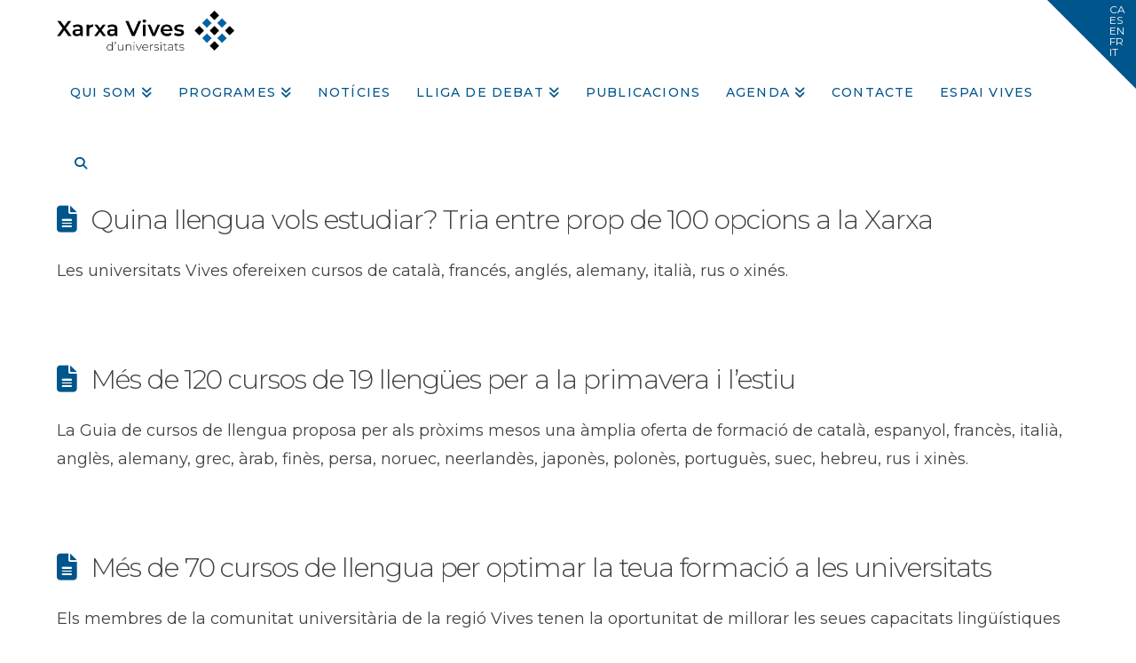

--- FILE ---
content_type: text/html; charset=UTF-8
request_url: https://www.vives.org/tag/frances/
body_size: 16930
content:
<!DOCTYPE html>
<html class="no-js" lang="ca">
<head>
<meta charset="UTF-8">
<meta name="viewport" content="width=device-width, initial-scale=1.0">
<link rel="pingback" href="https://www.vives.org/xmlrpc.php">
<meta name='robots' content='index, follow, max-image-preview:large, max-snippet:-1, max-video-preview:-1' />
<script id="cookie-law-info-gcm-var-js">
var _ckyGcm = {"status":true,"default_settings":[{"analytics":"denied","advertisement":"denied","functional":"denied","necessary":"granted","ad_user_data":"denied","ad_personalization":"denied","regions":"All"}],"wait_for_update":2000,"url_passthrough":false,"ads_data_redaction":false}</script>
<script id="cookie-law-info-gcm-js" type="text/javascript" src="https://www.vives.org/wp-content/plugins/cookie-law-info/lite/frontend/js/gcm.min.js"></script> <script id="cookieyes" type="text/javascript" src="https://cdn-cookieyes.com/client_data/8e3976e95dd35694ee30fc4a3f01b394/script.js"></script>
	<!-- This site is optimized with the Yoast SEO plugin v26.8 - https://yoast.com/product/yoast-seo-wordpress/ -->
	<title>francés Archives - Xarxa Vives d&#039;Universitats</title>
	<link rel="canonical" href="https://www.vives.org/tag/frances/" />
	<meta property="og:locale" content="ca_ES" />
	<meta property="og:type" content="article" />
	<meta property="og:title" content="francés Archives - Xarxa Vives d&#039;Universitats" />
	<meta property="og:url" content="https://www.vives.org/tag/frances/" />
	<meta property="og:site_name" content="Xarxa Vives d&#039;Universitats" />
	<meta property="og:image" content="https://cdn.vives.org/var/www/html/vives.org/wp-content/blogs.dir/11/files/2023/07/14143330/15.07.2023_Consell-General-Xarxa-Vives_UJI-scaled-e1736247661528.jpg" />
	<meta property="og:image:width" content="2560" />
	<meta property="og:image:height" content="1460" />
	<meta property="og:image:type" content="image/jpeg" />
	<meta name="twitter:card" content="summary_large_image" />
	<meta name="twitter:site" content="@xarxavives" />
	<script type="application/ld+json" class="yoast-schema-graph">{"@context":"https://schema.org","@graph":[{"@type":"CollectionPage","@id":"https://www.vives.org/tag/frances/","url":"https://www.vives.org/tag/frances/","name":"francés Archives - Xarxa Vives d&#039;Universitats","isPartOf":{"@id":"https://www.vives.org/#website"},"breadcrumb":{"@id":"https://www.vives.org/tag/frances/#breadcrumb"},"inLanguage":"ca"},{"@type":"BreadcrumbList","@id":"https://www.vives.org/tag/frances/#breadcrumb","itemListElement":[{"@type":"ListItem","position":1,"name":"Home","item":"https://www.vives.org/"},{"@type":"ListItem","position":2,"name":"francés"}]},{"@type":"WebSite","@id":"https://www.vives.org/#website","url":"https://www.vives.org/","name":"Xarxa Vives d'Universitats","description":"Portal institucional de la Xarxa Vives","publisher":{"@id":"https://www.vives.org/#organization"},"alternateName":"Xarxa Vives","potentialAction":[{"@type":"SearchAction","target":{"@type":"EntryPoint","urlTemplate":"https://www.vives.org/?s={search_term_string}"},"query-input":{"@type":"PropertyValueSpecification","valueRequired":true,"valueName":"search_term_string"}}],"inLanguage":"ca"},{"@type":"Organization","@id":"https://www.vives.org/#organization","name":"Xarxa Vives d'Universitats","alternateName":"Xarxa Vives","url":"https://www.vives.org/","logo":{"@type":"ImageObject","inLanguage":"ca","@id":"https://www.vives.org/#/schema/logo/image/","url":"https://cdn.vives.org/var/www/html/vives.org/wp-content/blogs.dir/11/files/2022/12/07085803/logo_XVU.png","contentUrl":"https://cdn.vives.org/var/www/html/vives.org/wp-content/blogs.dir/11/files/2022/12/07085803/logo_XVU.png","width":2621,"height":592,"caption":"Xarxa Vives d'Universitats"},"image":{"@id":"https://www.vives.org/#/schema/logo/image/"},"sameAs":["https://www.facebook.com/xarxavives/","https://x.com/xarxavives","https://www.instagram.com/xarxa_vives/","https://www.linkedin.com/company/xarxa-vives-d'universitats/","https://www.youtube.com/user/xarxavives"]}]}</script>
	<!-- / Yoast SEO plugin. -->


<link rel="alternate" type="application/rss+xml" title="Xarxa Vives d&#039;Universitats &raquo; Canal d&#039;informació" href="https://www.vives.org/feed/" />
<meta property="og:site_name" content="Xarxa Vives d&#039;Universitats"><meta property="og:title" content="Quina llengua vols estudiar? Tria entre prop de 100 opcions a la Xarxa"><meta property="og:description" content="Portal institucional de la Xarxa Vives"><meta property="og:image" content=""><meta property="og:url" content="https://www.vives.org/2016/11/03/vols-estudiar-una-llengua-tria-entre-prop-de-100-opcions-a-la-xarxa/"><meta property="og:type" content="website"><link rel="alternate" type="application/rss+xml" title="Xarxa Vives d&#039;Universitats &raquo; francés Canal de les etiquetes" href="https://www.vives.org/tag/frances/feed/" />
		<!-- This site uses the Google Analytics by MonsterInsights plugin v9.11.1 - Using Analytics tracking - https://www.monsterinsights.com/ -->
							<script src="//www.googletagmanager.com/gtag/js?id=G-PK3LFC1WX1"  data-cfasync="false" data-wpfc-render="false" type="text/javascript" async></script>
			<script data-cfasync="false" data-wpfc-render="false" type="text/javascript">
				var mi_version = '9.11.1';
				var mi_track_user = true;
				var mi_no_track_reason = '';
								var MonsterInsightsDefaultLocations = {"page_location":"https:\/\/www.vives.org\/tag\/frances\/"};
								if ( typeof MonsterInsightsPrivacyGuardFilter === 'function' ) {
					var MonsterInsightsLocations = (typeof MonsterInsightsExcludeQuery === 'object') ? MonsterInsightsPrivacyGuardFilter( MonsterInsightsExcludeQuery ) : MonsterInsightsPrivacyGuardFilter( MonsterInsightsDefaultLocations );
				} else {
					var MonsterInsightsLocations = (typeof MonsterInsightsExcludeQuery === 'object') ? MonsterInsightsExcludeQuery : MonsterInsightsDefaultLocations;
				}

								var disableStrs = [
										'ga-disable-G-PK3LFC1WX1',
									];

				/* Function to detect opted out users */
				function __gtagTrackerIsOptedOut() {
					for (var index = 0; index < disableStrs.length; index++) {
						if (document.cookie.indexOf(disableStrs[index] + '=true') > -1) {
							return true;
						}
					}

					return false;
				}

				/* Disable tracking if the opt-out cookie exists. */
				if (__gtagTrackerIsOptedOut()) {
					for (var index = 0; index < disableStrs.length; index++) {
						window[disableStrs[index]] = true;
					}
				}

				/* Opt-out function */
				function __gtagTrackerOptout() {
					for (var index = 0; index < disableStrs.length; index++) {
						document.cookie = disableStrs[index] + '=true; expires=Thu, 31 Dec 2099 23:59:59 UTC; path=/';
						window[disableStrs[index]] = true;
					}
				}

				if ('undefined' === typeof gaOptout) {
					function gaOptout() {
						__gtagTrackerOptout();
					}
				}
								window.dataLayer = window.dataLayer || [];

				window.MonsterInsightsDualTracker = {
					helpers: {},
					trackers: {},
				};
				if (mi_track_user) {
					function __gtagDataLayer() {
						dataLayer.push(arguments);
					}

					function __gtagTracker(type, name, parameters) {
						if (!parameters) {
							parameters = {};
						}

						if (parameters.send_to) {
							__gtagDataLayer.apply(null, arguments);
							return;
						}

						if (type === 'event') {
														parameters.send_to = monsterinsights_frontend.v4_id;
							var hookName = name;
							if (typeof parameters['event_category'] !== 'undefined') {
								hookName = parameters['event_category'] + ':' + name;
							}

							if (typeof MonsterInsightsDualTracker.trackers[hookName] !== 'undefined') {
								MonsterInsightsDualTracker.trackers[hookName](parameters);
							} else {
								__gtagDataLayer('event', name, parameters);
							}
							
						} else {
							__gtagDataLayer.apply(null, arguments);
						}
					}

					__gtagTracker('js', new Date());
					__gtagTracker('set', {
						'developer_id.dZGIzZG': true,
											});
					if ( MonsterInsightsLocations.page_location ) {
						__gtagTracker('set', MonsterInsightsLocations);
					}
										__gtagTracker('config', 'G-PK3LFC1WX1', {"forceSSL":"true"} );
										window.gtag = __gtagTracker;										(function () {
						/* https://developers.google.com/analytics/devguides/collection/analyticsjs/ */
						/* ga and __gaTracker compatibility shim. */
						var noopfn = function () {
							return null;
						};
						var newtracker = function () {
							return new Tracker();
						};
						var Tracker = function () {
							return null;
						};
						var p = Tracker.prototype;
						p.get = noopfn;
						p.set = noopfn;
						p.send = function () {
							var args = Array.prototype.slice.call(arguments);
							args.unshift('send');
							__gaTracker.apply(null, args);
						};
						var __gaTracker = function () {
							var len = arguments.length;
							if (len === 0) {
								return;
							}
							var f = arguments[len - 1];
							if (typeof f !== 'object' || f === null || typeof f.hitCallback !== 'function') {
								if ('send' === arguments[0]) {
									var hitConverted, hitObject = false, action;
									if ('event' === arguments[1]) {
										if ('undefined' !== typeof arguments[3]) {
											hitObject = {
												'eventAction': arguments[3],
												'eventCategory': arguments[2],
												'eventLabel': arguments[4],
												'value': arguments[5] ? arguments[5] : 1,
											}
										}
									}
									if ('pageview' === arguments[1]) {
										if ('undefined' !== typeof arguments[2]) {
											hitObject = {
												'eventAction': 'page_view',
												'page_path': arguments[2],
											}
										}
									}
									if (typeof arguments[2] === 'object') {
										hitObject = arguments[2];
									}
									if (typeof arguments[5] === 'object') {
										Object.assign(hitObject, arguments[5]);
									}
									if ('undefined' !== typeof arguments[1].hitType) {
										hitObject = arguments[1];
										if ('pageview' === hitObject.hitType) {
											hitObject.eventAction = 'page_view';
										}
									}
									if (hitObject) {
										action = 'timing' === arguments[1].hitType ? 'timing_complete' : hitObject.eventAction;
										hitConverted = mapArgs(hitObject);
										__gtagTracker('event', action, hitConverted);
									}
								}
								return;
							}

							function mapArgs(args) {
								var arg, hit = {};
								var gaMap = {
									'eventCategory': 'event_category',
									'eventAction': 'event_action',
									'eventLabel': 'event_label',
									'eventValue': 'event_value',
									'nonInteraction': 'non_interaction',
									'timingCategory': 'event_category',
									'timingVar': 'name',
									'timingValue': 'value',
									'timingLabel': 'event_label',
									'page': 'page_path',
									'location': 'page_location',
									'title': 'page_title',
									'referrer' : 'page_referrer',
								};
								for (arg in args) {
																		if (!(!args.hasOwnProperty(arg) || !gaMap.hasOwnProperty(arg))) {
										hit[gaMap[arg]] = args[arg];
									} else {
										hit[arg] = args[arg];
									}
								}
								return hit;
							}

							try {
								f.hitCallback();
							} catch (ex) {
							}
						};
						__gaTracker.create = newtracker;
						__gaTracker.getByName = newtracker;
						__gaTracker.getAll = function () {
							return [];
						};
						__gaTracker.remove = noopfn;
						__gaTracker.loaded = true;
						window['__gaTracker'] = __gaTracker;
					})();
									} else {
										console.log("");
					(function () {
						function __gtagTracker() {
							return null;
						}

						window['__gtagTracker'] = __gtagTracker;
						window['gtag'] = __gtagTracker;
					})();
									}
			</script>
							<!-- / Google Analytics by MonsterInsights -->
		<style id='wp-img-auto-sizes-contain-inline-css' type='text/css'>
img:is([sizes=auto i],[sizes^="auto," i]){contain-intrinsic-size:3000px 1500px}
/*# sourceURL=wp-img-auto-sizes-contain-inline-css */
</style>
<style id='wp-emoji-styles-inline-css' type='text/css'>

	img.wp-smiley, img.emoji {
		display: inline !important;
		border: none !important;
		box-shadow: none !important;
		height: 1em !important;
		width: 1em !important;
		margin: 0 0.07em !important;
		vertical-align: -0.1em !important;
		background: none !important;
		padding: 0 !important;
	}
/*# sourceURL=wp-emoji-styles-inline-css */
</style>
<link rel='stylesheet' id='events-manager-css' href='https://www.vives.org/wp-content/plugins/events-manager/includes/css/events-manager.min.css?ver=7.2.3.1' type='text/css' media='all' />
<style id='events-manager-inline-css' type='text/css'>
body .em { --font-family : inherit; }
/*# sourceURL=events-manager-inline-css */
</style>
<link rel='stylesheet' id='mbdb-styles-css' href='https://www.vives.org/wp-content/plugins/mooberry-book-manager/css/styles.css?ver=241213-193633' type='text/css' media='all' />
<link rel='stylesheet' id='mbdb-book-grid-styles-css' href='https://www.vives.org/wp-content/plugins/mooberry-book-manager/css/book-grid.css?ver=241213-193633' type='text/css' media='all' />
<link rel='stylesheet' id='mbdb-retailer-buttons-styles-css' href='https://www.vives.org/wp-content/plugins/mooberry-book-manager/css/retailer-buttons.css?ver=241213-193633' type='text/css' media='all' />
<link rel='stylesheet' id='pro-bit14-vc-addons-css' href='https://www.vives.org/wp-content/plugins/page-builder-addons-premium/assets/css/style.css?ver=a0a598ee5ac1f3ad4aff672d6dca4258' type='text/css' media='all' />
<link rel='stylesheet' id='pro-common-css' href='https://www.vives.org/wp-content/plugins/page-builder-addons-premium/assets/css/common.css?ver=a0a598ee5ac1f3ad4aff672d6dca4258' type='text/css' media='all' />
<link rel='stylesheet' id='x-stack-css' href='https://www.vives.org/wp-content/themes/x/framework/dist/css/site/stacks/renew.css?ver=10.7.12' type='text/css' media='all' />
<link rel='stylesheet' id='x-child-css' href='https://www.vives.org/wp-content/themes/x-child/style.css?ver=10.7.12' type='text/css' media='all' />
<link rel='stylesheet' id='tablepress-default-css' href='https://www.vives.org/wp-content/plugins/tablepress/css/build/default.css?ver=3.2.6' type='text/css' media='all' />
<link rel='stylesheet' id='bsf-Defaults-css' href='https://www.vives.org/files/smile_fonts/Defaults/Defaults.css?ver=3.21.2' type='text/css' media='all' />
<style id='cs-inline-css' type='text/css'>
@media (min-width:1200px){.x-hide-xl{display:none !important;}}@media (min-width:979px) and (max-width:1199px){.x-hide-lg{display:none !important;}}@media (min-width:767px) and (max-width:978px){.x-hide-md{display:none !important;}}@media (min-width:480px) and (max-width:766px){.x-hide-sm{display:none !important;}}@media (max-width:479px){.x-hide-xs{display:none !important;}} a,h1 a:hover,h2 a:hover,h3 a:hover,h4 a:hover,h5 a:hover,h6 a:hover,.x-comment-time:hover,#reply-title small a,.comment-reply-link:hover,.x-comment-author a:hover,.x-recent-posts a:hover .h-recent-posts{color:#1456a8;}a:hover,#reply-title small a:hover{color:rgba(20,86,168,0.78);}.entry-title i,.entry-title svg{color:rgb(0,85,140);}a.x-img-thumbnail:hover,li.bypostauthor > article.comment{border-color:#1456a8;}.flex-direction-nav a,.flex-control-nav a:hover,.flex-control-nav a.flex-active,.x-dropcap,.x-skill-bar .bar,.x-pricing-column.featured h2,.h-comments-title small,.x-pagination a:hover,.woocommerce-pagination a:hover,.x-entry-share .x-share:hover,.entry-thumb,.widget_tag_cloud .tagcloud a:hover,.widget_product_tag_cloud .tagcloud a:hover,.x-highlight,.x-recent-posts .x-recent-posts-img:after,.x-portfolio-filters{background-color:#1456a8;}.x-portfolio-filters:hover{background-color:rgba(20,86,168,0.78);}.x-main{width:calc(72% - 3.20197%);}.x-sidebar{width:calc(100% - 3.20197% - 72%);}.h-landmark{font-weight:400;}.x-comment-author a{color:rgb(66,66,66);}.x-comment-author a,.comment-form-author label,.comment-form-email label,.comment-form-url label,.comment-form-rating label,.comment-form-comment label,.widget_calendar #wp-calendar caption,.widget_calendar #wp-calendar th,.x-accordion-heading .x-accordion-toggle,.x-nav-tabs > li > a:hover,.x-nav-tabs > .active > a,.x-nav-tabs > .active > a:hover{color:rgb(66,66,66);}.widget_calendar #wp-calendar th{border-bottom-color:rgb(66,66,66);}.x-pagination span.current,.woocommerce-pagination span[aria-current],.x-portfolio-filters-menu,.widget_tag_cloud .tagcloud a,.h-feature-headline span i,.widget_price_filter .ui-slider .ui-slider-handle{background-color:rgb(66,66,66);}@media (max-width:978.98px){}html{font-size:14px;}@media (min-width:479px){html{font-size:14px;}}@media (min-width:766px){html{font-size:14px;}}@media (min-width:978px){html{font-size:14px;}}@media (min-width:1199px){html{font-size:14px;}}body{font-style:normal;font-weight:400;color:rgb(66,66,66);background:#ffffff;}.w-b{font-weight:400 !important;}h1,h2,h3,h4,h5,h6,.h1,.h2,.h3,.h4,.h5,.h6,.x-text-headline{font-family:"Montserrat",sans-serif;font-style:normal;font-weight:300;}h1,.h1{letter-spacing:-0.035em;}h2,.h2{letter-spacing:-0.035em;}h3,.h3{letter-spacing:-0.035em;}h4,.h4{letter-spacing:-0.035em;}h5,.h5{letter-spacing:-0.035em;}h6,.h6{letter-spacing:-0.035em;}.w-h{font-weight:300 !important;}.x-container.width{width:90%;}.x-container.max{max-width:1500px;}.x-bar-content.x-container.width{flex-basis:90%;}.x-main.full{float:none;clear:both;display:block;width:auto;}@media (max-width:978.98px){.x-main.full,.x-main.left,.x-main.right,.x-sidebar.left,.x-sidebar.right{float:none;display:block;width:auto !important;}}.entry-header,.entry-content{font-size:1rem;}body,input,button,select,textarea{font-family:"Montserrat",sans-serif;}h1,h2,h3,h4,h5,h6,.h1,.h2,.h3,.h4,.h5,.h6,h1 a,h2 a,h3 a,h4 a,h5 a,h6 a,.h1 a,.h2 a,.h3 a,.h4 a,.h5 a,.h6 a,blockquote{color:rgb(66,66,66);}.cfc-h-tx{color:rgb(66,66,66) !important;}.cfc-h-bd{border-color:rgb(66,66,66) !important;}.cfc-h-bg{background-color:rgb(66,66,66) !important;}.cfc-b-tx{color:rgb(66,66,66) !important;}.cfc-b-bd{border-color:rgb(66,66,66) !important;}.cfc-b-bg{background-color:rgb(66,66,66) !important;}.x-btn,.button,[type="submit"]{color:hsl(0,0%,100%);border-color:;background-color:rgb(0,85,140);margin-bottom:0.25em;text-shadow:0 0.075em 0.075em rgba(0,0,0,0.5);box-shadow:0 0.25em 0 0,0 4px 9px rgba(0,0,0,0.75);border-radius:0.25em;}.x-btn:hover,.button:hover,[type="submit"]:hover{color:#ffffff;border-color:;background-color:rgba(0,85,140,0.77);margin-bottom:0.25em;text-shadow:0 0.075em 0.075em rgba(0,0,0,0.5);box-shadow:0 0.25em 0 0,0 4px 9px rgba(0,0,0,0.75);}.x-btn.x-btn-real,.x-btn.x-btn-real:hover{margin-bottom:0.25em;text-shadow:0 0.075em 0.075em rgba(0,0,0,0.65);}.x-btn.x-btn-real{box-shadow:0 0.25em 0 0,0 4px 9px rgba(0,0,0,0.75);}.x-btn.x-btn-real:hover{box-shadow:0 0.25em 0 0,0 4px 9px rgba(0,0,0,0.75);}.x-btn.x-btn-flat,.x-btn.x-btn-flat:hover{margin-bottom:0;text-shadow:0 0.075em 0.075em rgba(0,0,0,0.65);box-shadow:none;}.x-btn.x-btn-transparent,.x-btn.x-btn-transparent:hover{margin-bottom:0;border-width:3px;text-shadow:none;text-transform:uppercase;background-color:transparent;box-shadow:none;}.h-widget:before,.x-flickr-widget .h-widget:before,.x-dribbble-widget .h-widget:before{position:relative;font-weight:normal;font-style:normal;line-height:1;text-decoration:inherit;-webkit-font-smoothing:antialiased;speak:none;}.h-widget:before{padding-right:0.4em;font-family:"fontawesome";}.x-flickr-widget .h-widget:before,.x-dribbble-widget .h-widget:before{top:0.025em;padding-right:0.35em;font-family:"foundationsocial";font-size:0.785em;}.widget_archive .h-widget:before{content:"\f303";top:-0.045em;font-size:0.925em;}.widget_calendar .h-widget:before{content:"\f073";top:-0.0825em;font-size:0.85em;}.widget_categories .h-widget:before,.widget_product_categories .h-widget:before{content:"\f02e";font-size:0.95em;}.widget_nav_menu .h-widget:before,.widget_layered_nav .h-widget:before{content:"\f0c9";}.widget_meta .h-widget:before{content:"\f0fe";top:-0.065em;font-size:0.895em;}.widget_pages .h-widget:before{font-family:"FontAwesomeRegular";content:"\f15c";top:-0.065em;font-size:0.85em;}.widget_recent_reviews .h-widget:before,.widget_recent_comments .h-widget:before{content:"\f086";top:-0.065em;font-size:0.895em;}.widget_recent_entries .h-widget:before{content:"\f02d";top:-0.045em;font-size:0.875em;}.widget_rss .h-widget:before{content:"\f09e";padding-right:0.2em;}.widget_search .h-widget:before,.widget_product_search .h-widget:before{content:"\f0a4";top:-0.075em;font-size:0.85em;}.widget_tag_cloud .h-widget:before,.widget_product_tag_cloud .h-widget:before{content:"\f02c";font-size:0.925em;}.widget_text .h-widget:before{content:"\f054";padding-right:0.4em;font-size:0.925em;}.x-dribbble-widget .h-widget:before{content:"\f009";}.x-flickr-widget .h-widget:before{content:"\f010";padding-right:0.35em;}.widget_best_sellers .h-widget:before{content:"\f091";top:-0.0975em;font-size:0.815em;}.widget_shopping_cart .h-widget:before{content:"\f07a";top:-0.05em;font-size:0.945em;}.widget_products .h-widget:before{content:"\f0f2";top:-0.05em;font-size:0.945em;}.widget_featured_products .h-widget:before{content:"\f0a3";}.widget_layered_nav_filters .h-widget:before{content:"\f046";top:1px;}.widget_onsale .h-widget:before{content:"\f02b";font-size:0.925em;}.widget_price_filter .h-widget:before{content:"\f0d6";font-size:1.025em;}.widget_random_products .h-widget:before{content:"\f074";font-size:0.925em;}.widget_recently_viewed_products .h-widget:before{content:"\f06e";}.widget_recent_products .h-widget:before{content:"\f08d";top:-0.035em;font-size:0.9em;}.widget_top_rated_products .h-widget:before{content:"\f075";top:-0.145em;font-size:0.885em;}.x-topbar .p-info,.x-topbar .p-info a,.x-topbar .x-social-global a{color:#ffffff;}.x-topbar .p-info a:hover{color:#959baf;}.x-topbar{background-color:#ffffff;}.x-navbar .desktop .x-nav > li:before{padding-top:40px;}.x-navbar .desktop .x-nav > li > a,.x-navbar .desktop .sub-menu li > a,.x-navbar .mobile .x-nav li a{color:rgb(0,85,140);}.x-navbar .desktop .x-nav > li > a:hover,.x-navbar .desktop .x-nav > .x-active > a,.x-navbar .desktop .x-nav > .current-menu-item > a,.x-navbar .desktop .sub-menu li > a:hover,.x-navbar .desktop .sub-menu li.x-active > a,.x-navbar .desktop .sub-menu li.current-menu-item > a,.x-navbar .desktop .x-nav .x-megamenu > .sub-menu > li > a,.x-navbar .mobile .x-nav li > a:hover,.x-navbar .mobile .x-nav li.x-active > a,.x-navbar .mobile .x-nav li.current-menu-item > a{color:rgba(0,85,140,0.77);}.x-btn-navbar,.x-btn-navbar:hover{color:#ffffff;}.x-navbar .desktop .sub-menu li:before,.x-navbar .desktop .sub-menu li:after{background-color:rgb(0,85,140);}.x-navbar,.x-navbar .sub-menu{background-color:#ffffff !important;}.x-btn-navbar,.x-btn-navbar.collapsed:hover{background-color:rgba(0,85,140,0.77);}.x-btn-navbar.collapsed{background-color:;}.x-navbar .desktop .x-nav > li > a:hover > span,.x-navbar .desktop .x-nav > li.x-active > a > span,.x-navbar .desktop .x-nav > li.current-menu-item > a > span{box-shadow:0 2px 0 0 rgba(0,85,140,0.77);}.x-navbar .desktop .x-nav > li > a{height:80px;padding-top:40px;}.x-navbar .desktop .x-nav > li ul{top:80px;}.x-colophon.bottom{background-color:rgb(0,85,140);}.x-colophon.bottom,.x-colophon.bottom a,.x-colophon.bottom .x-social-global a{color:#ffffff;}.x-btn-widgetbar{border-top-color:rgb(0,85,140);border-right-color:rgb(0,85,140);}.x-btn-widgetbar:hover{border-top-color:rgba(0,85,140,0.44);border-right-color:rgba(0,85,140,0.44);}body.x-navbar-fixed-top-active .x-navbar-wrap{height:80px;}.x-navbar-inner{min-height:80px;}.x-brand{margin-top:10px;font-family:"Montserrat",sans-serif;font-size:42px;font-style:normal;font-weight:700;letter-spacing:-0.035em;color:#272727;}.x-brand:hover,.x-brand:focus{color:#272727;}.x-brand img{width:calc(400px / 2);}.x-navbar .x-nav-wrap .x-nav > li > a{font-family:"Montserrat",sans-serif;font-style:normal;font-weight:500;letter-spacing:0.085em;text-transform:uppercase;}.x-navbar .desktop .x-nav > li > a{font-size:14px;}.x-navbar .desktop .x-nav > li > a:not(.x-btn-navbar-woocommerce){padding-left:15px;padding-right:15px;}.x-navbar .desktop .x-nav > li > a > span{margin-right:-0.085em;}.x-btn-navbar{margin-top:20px;}.x-btn-navbar,.x-btn-navbar.collapsed{font-size:20px;}@media (max-width:979px){body.x-navbar-fixed-top-active .x-navbar-wrap{height:auto;}.x-widgetbar{left:0;right:0;}}.x-colophon.bottom{background-color:rgb(0,85,140);}.x-colophon.bottom,.x-colophon.bottom a,.x-colophon.bottom .x-social-global a{color:#ffffff;}.bg .mejs-container,.x-video .mejs-container{position:unset !important;} @font-face{font-family:'FontAwesomePro';font-style:normal;font-weight:900;font-display:block;src:url('https://www.vives.org/wp-content/plugins/cornerstone/assets/fonts/fa-solid-900.woff2?ver=6.7.2') format('woff2'),url('https://www.vives.org/wp-content/plugins/cornerstone/assets/fonts/fa-solid-900.ttf?ver=6.7.2') format('truetype');}[data-x-fa-pro-icon]{font-family:"FontAwesomePro" !important;}[data-x-fa-pro-icon]:before{content:attr(data-x-fa-pro-icon);}[data-x-icon],[data-x-icon-o],[data-x-icon-l],[data-x-icon-s],[data-x-icon-b],[data-x-icon-sr],[data-x-icon-ss],[data-x-icon-sl],[data-x-fa-pro-icon],[class*="cs-fa-"]{display:inline-flex;font-style:normal;font-weight:400;text-decoration:inherit;text-rendering:auto;-webkit-font-smoothing:antialiased;-moz-osx-font-smoothing:grayscale;}[data-x-icon].left,[data-x-icon-o].left,[data-x-icon-l].left,[data-x-icon-s].left,[data-x-icon-b].left,[data-x-icon-sr].left,[data-x-icon-ss].left,[data-x-icon-sl].left,[data-x-fa-pro-icon].left,[class*="cs-fa-"].left{margin-right:0.5em;}[data-x-icon].right,[data-x-icon-o].right,[data-x-icon-l].right,[data-x-icon-s].right,[data-x-icon-b].right,[data-x-icon-sr].right,[data-x-icon-ss].right,[data-x-icon-sl].right,[data-x-fa-pro-icon].right,[class*="cs-fa-"].right{margin-left:0.5em;}[data-x-icon]:before,[data-x-icon-o]:before,[data-x-icon-l]:before,[data-x-icon-s]:before,[data-x-icon-b]:before,[data-x-icon-sr]:before,[data-x-icon-ss]:before,[data-x-icon-sl]:before,[data-x-fa-pro-icon]:before,[class*="cs-fa-"]:before{line-height:1;}@font-face{font-family:'FontAwesome';font-style:normal;font-weight:900;font-display:block;src:url('https://www.vives.org/wp-content/plugins/cornerstone/assets/fonts/fa-solid-900.woff2?ver=6.7.2') format('woff2'),url('https://www.vives.org/wp-content/plugins/cornerstone/assets/fonts/fa-solid-900.ttf?ver=6.7.2') format('truetype');}[data-x-icon],[data-x-icon-s],[data-x-icon][class*="cs-fa-"]{font-family:"FontAwesome" !important;font-weight:900;}[data-x-icon]:before,[data-x-icon][class*="cs-fa-"]:before{content:attr(data-x-icon);}[data-x-icon-s]:before{content:attr(data-x-icon-s);}@font-face{font-family:'FontAwesomeRegular';font-style:normal;font-weight:400;font-display:block;src:url('https://www.vives.org/wp-content/plugins/cornerstone/assets/fonts/fa-regular-400.woff2?ver=6.7.2') format('woff2'),url('https://www.vives.org/wp-content/plugins/cornerstone/assets/fonts/fa-regular-400.ttf?ver=6.7.2') format('truetype');}@font-face{font-family:'FontAwesomePro';font-style:normal;font-weight:400;font-display:block;src:url('https://www.vives.org/wp-content/plugins/cornerstone/assets/fonts/fa-regular-400.woff2?ver=6.7.2') format('woff2'),url('https://www.vives.org/wp-content/plugins/cornerstone/assets/fonts/fa-regular-400.ttf?ver=6.7.2') format('truetype');}[data-x-icon-o]{font-family:"FontAwesomeRegular" !important;}[data-x-icon-o]:before{content:attr(data-x-icon-o);}@font-face{font-family:'FontAwesomeLight';font-style:normal;font-weight:300;font-display:block;src:url('https://www.vives.org/wp-content/plugins/cornerstone/assets/fonts/fa-light-300.woff2?ver=6.7.2') format('woff2'),url('https://www.vives.org/wp-content/plugins/cornerstone/assets/fonts/fa-light-300.ttf?ver=6.7.2') format('truetype');}@font-face{font-family:'FontAwesomePro';font-style:normal;font-weight:300;font-display:block;src:url('https://www.vives.org/wp-content/plugins/cornerstone/assets/fonts/fa-light-300.woff2?ver=6.7.2') format('woff2'),url('https://www.vives.org/wp-content/plugins/cornerstone/assets/fonts/fa-light-300.ttf?ver=6.7.2') format('truetype');}[data-x-icon-l]{font-family:"FontAwesomeLight" !important;font-weight:300;}[data-x-icon-l]:before{content:attr(data-x-icon-l);}@font-face{font-family:'FontAwesomeBrands';font-style:normal;font-weight:normal;font-display:block;src:url('https://www.vives.org/wp-content/plugins/cornerstone/assets/fonts/fa-brands-400.woff2?ver=6.7.2') format('woff2'),url('https://www.vives.org/wp-content/plugins/cornerstone/assets/fonts/fa-brands-400.ttf?ver=6.7.2') format('truetype');}[data-x-icon-b]{font-family:"FontAwesomeBrands" !important;}[data-x-icon-b]:before{content:attr(data-x-icon-b);}.widget.widget_rss li .rsswidget:before{content:"\f35d";padding-right:0.4em;font-family:"FontAwesome";}function loadScript(a){var b=document.getElementsByTagName("head")[0],c=document.createElement("script");c.type="text/javascript",c.src="https://tracker.metricool.com/resources/be.js",c.onreadystatechange=a,c.onload=a,b.appendChild(c)}loadScript(function(){beTracker.t({hash:"3622521ceef9aedc5142ffd26830fde2"})});
/*# sourceURL=cs-inline-css */
</style>
<script type="text/javascript" src="https://www.vives.org/wp-includes/js/jquery/jquery.min.js?ver=3.7.1" id="jquery-core-js"></script>
<script type="text/javascript" src="https://www.vives.org/wp-includes/js/jquery/jquery-migrate.min.js?ver=3.4.1" id="jquery-migrate-js"></script>
<script type="text/javascript" src="https://www.vives.org/wp-content/plugins/google-analytics-for-wordpress/assets/js/frontend-gtag.min.js?ver=9.11.1" id="monsterinsights-frontend-script-js" async="async" data-wp-strategy="async"></script>
<script data-cfasync="false" data-wpfc-render="false" type="text/javascript" id='monsterinsights-frontend-script-js-extra'>/* <![CDATA[ */
var monsterinsights_frontend = {"js_events_tracking":"true","download_extensions":"doc,pdf,ppt,zip,xls,docx,pptx,xlsx","inbound_paths":"[]","home_url":"https:\/\/www.vives.org","hash_tracking":"false","v4_id":"G-PK3LFC1WX1"};/* ]]> */
</script>
<script type="text/javascript" src="https://www.vives.org/wp-includes/js/jquery/ui/core.min.js?ver=1.13.3" id="jquery-ui-core-js"></script>
<script type="text/javascript" src="https://www.vives.org/wp-includes/js/jquery/ui/mouse.min.js?ver=1.13.3" id="jquery-ui-mouse-js"></script>
<script type="text/javascript" src="https://www.vives.org/wp-includes/js/jquery/ui/sortable.min.js?ver=1.13.3" id="jquery-ui-sortable-js"></script>
<script type="text/javascript" src="https://www.vives.org/wp-includes/js/jquery/ui/datepicker.min.js?ver=1.13.3" id="jquery-ui-datepicker-js"></script>
<script type="text/javascript" id="jquery-ui-datepicker-js-after">
/* <![CDATA[ */
jQuery(function(jQuery){jQuery.datepicker.setDefaults({"closeText":"Tanca","currentText":"Avui","monthNames":["gener","febrer","mar\u00e7","abril","maig","juny","juliol","agost","setembre","octubre","novembre","desembre"],"monthNamesShort":["gen.","febr.","mar\u00e7","abr.","maig","juny","jul.","ag.","set.","oct.","nov.","des."],"nextText":"Seg\u00fcent","prevText":"Anterior","dayNames":["Diumenge","Dilluns","Dimarts","Dimecres","Dijous","Divendres","Dissabte"],"dayNamesShort":["Dg","Dl","Dt","Dc","Dj","Dv","Ds"],"dayNamesMin":["Dg","Dl","Dt","Dc","Dj","Dv","Ds"],"dateFormat":"d \\dd\\e MM \\dd\\e yy","firstDay":1,"isRTL":false});});
//# sourceURL=jquery-ui-datepicker-js-after
/* ]]> */
</script>
<script type="text/javascript" src="https://www.vives.org/wp-includes/js/jquery/ui/resizable.min.js?ver=1.13.3" id="jquery-ui-resizable-js"></script>
<script type="text/javascript" src="https://www.vives.org/wp-includes/js/jquery/ui/draggable.min.js?ver=1.13.3" id="jquery-ui-draggable-js"></script>
<script type="text/javascript" src="https://www.vives.org/wp-includes/js/jquery/ui/controlgroup.min.js?ver=1.13.3" id="jquery-ui-controlgroup-js"></script>
<script type="text/javascript" src="https://www.vives.org/wp-includes/js/jquery/ui/checkboxradio.min.js?ver=1.13.3" id="jquery-ui-checkboxradio-js"></script>
<script type="text/javascript" src="https://www.vives.org/wp-includes/js/jquery/ui/button.min.js?ver=1.13.3" id="jquery-ui-button-js"></script>
<script type="text/javascript" src="https://www.vives.org/wp-includes/js/jquery/ui/dialog.min.js?ver=1.13.3" id="jquery-ui-dialog-js"></script>
<script type="text/javascript" id="events-manager-js-extra">
/* <![CDATA[ */
var EM = {"ajaxurl":"https://www.vives.org/wp-admin/admin-ajax.php","locationajaxurl":"https://www.vives.org/wp-admin/admin-ajax.php?action=locations_search","firstDay":"1","locale":"ca","dateFormat":"yy-mm-dd","ui_css":"https://www.vives.org/wp-content/plugins/events-manager/includes/css/jquery-ui/build.min.css","show24hours":"1","is_ssl":"1","autocomplete_limit":"10","calendar":{"breakpoints":{"small":560,"medium":908,"large":false},"month_format":"M Y"},"phone":"","datepicker":{"format":"d/m/Y"},"search":{"breakpoints":{"small":650,"medium":850,"full":false}},"url":"https://www.vives.org/wp-content/plugins/events-manager","assets":{"input.em-uploader":{"js":{"em-uploader":{"url":"https://www.vives.org/wp-content/plugins/events-manager/includes/js/em-uploader.js?v=7.2.3.1","event":"em_uploader_ready"}}},".em-event-editor":{"js":{"event-editor":{"url":"https://www.vives.org/wp-content/plugins/events-manager/includes/js/events-manager-event-editor.js?v=7.2.3.1","event":"em_event_editor_ready"}},"css":{"event-editor":"https://www.vives.org/wp-content/plugins/events-manager/includes/css/events-manager-event-editor.min.css?v=7.2.3.1"}},".em-recurrence-sets, .em-timezone":{"js":{"luxon":{"url":"luxon/luxon.js?v=7.2.3.1","event":"em_luxon_ready"}}},".em-booking-form, #em-booking-form, .em-booking-recurring, .em-event-booking-form":{"js":{"em-bookings":{"url":"https://www.vives.org/wp-content/plugins/events-manager/includes/js/bookingsform.js?v=7.2.3.1","event":"em_booking_form_js_loaded"}}},"#em-opt-archetypes":{"js":{"archetypes":"https://www.vives.org/wp-content/plugins/events-manager/includes/js/admin-archetype-editor.js?v=7.2.3.1","archetypes_ms":"https://www.vives.org/wp-content/plugins/events-manager/includes/js/admin-archetypes.js?v=7.2.3.1","qs":"qs/qs.js?v=7.2.3.1"}}},"cached":"","google_maps_api":"AIzaSyCMizc2ql2t29c6FsyOqu_SzwHRBoSzdTs","txt_search":"Cercar","txt_searching":"Searching...","txt_loading":"Loading..."};
//# sourceURL=events-manager-js-extra
/* ]]> */
</script>
<script type="text/javascript" src="https://www.vives.org/wp-content/plugins/events-manager/includes/js/events-manager.js?ver=7.2.3.1" id="events-manager-js"></script>
<script type="text/javascript" src="https://www.vives.org/wp-content/plugins/mooberry-book-manager/js/single-book.js?ver=241213-193633" id="single-book-js"></script>
<script></script><link rel="https://api.w.org/" href="https://www.vives.org/wp-json/" /><link rel="alternate" title="JSON" type="application/json" href="https://www.vives.org/wp-json/wp/v2/tags/7038" /><meta name="generator" content="Powered by WPBakery Page Builder - drag and drop page builder for WordPress."/>
<meta name="generator" content="Powered by Slider Revolution 6.7.40 - responsive, Mobile-Friendly Slider Plugin for WordPress with comfortable drag and drop interface." />
<script>function setREVStartSize(e){
			//window.requestAnimationFrame(function() {
				window.RSIW = window.RSIW===undefined ? window.innerWidth : window.RSIW;
				window.RSIH = window.RSIH===undefined ? window.innerHeight : window.RSIH;
				try {
					var pw = document.getElementById(e.c).parentNode.offsetWidth,
						newh;
					pw = pw===0 || isNaN(pw) || (e.l=="fullwidth" || e.layout=="fullwidth") ? window.RSIW : pw;
					e.tabw = e.tabw===undefined ? 0 : parseInt(e.tabw);
					e.thumbw = e.thumbw===undefined ? 0 : parseInt(e.thumbw);
					e.tabh = e.tabh===undefined ? 0 : parseInt(e.tabh);
					e.thumbh = e.thumbh===undefined ? 0 : parseInt(e.thumbh);
					e.tabhide = e.tabhide===undefined ? 0 : parseInt(e.tabhide);
					e.thumbhide = e.thumbhide===undefined ? 0 : parseInt(e.thumbhide);
					e.mh = e.mh===undefined || e.mh=="" || e.mh==="auto" ? 0 : parseInt(e.mh,0);
					if(e.layout==="fullscreen" || e.l==="fullscreen")
						newh = Math.max(e.mh,window.RSIH);
					else{
						e.gw = Array.isArray(e.gw) ? e.gw : [e.gw];
						for (var i in e.rl) if (e.gw[i]===undefined || e.gw[i]===0) e.gw[i] = e.gw[i-1];
						e.gh = e.el===undefined || e.el==="" || (Array.isArray(e.el) && e.el.length==0)? e.gh : e.el;
						e.gh = Array.isArray(e.gh) ? e.gh : [e.gh];
						for (var i in e.rl) if (e.gh[i]===undefined || e.gh[i]===0) e.gh[i] = e.gh[i-1];
											
						var nl = new Array(e.rl.length),
							ix = 0,
							sl;
						e.tabw = e.tabhide>=pw ? 0 : e.tabw;
						e.thumbw = e.thumbhide>=pw ? 0 : e.thumbw;
						e.tabh = e.tabhide>=pw ? 0 : e.tabh;
						e.thumbh = e.thumbhide>=pw ? 0 : e.thumbh;
						for (var i in e.rl) nl[i] = e.rl[i]<window.RSIW ? 0 : e.rl[i];
						sl = nl[0];
						for (var i in nl) if (sl>nl[i] && nl[i]>0) { sl = nl[i]; ix=i;}
						var m = pw>(e.gw[ix]+e.tabw+e.thumbw) ? 1 : (pw-(e.tabw+e.thumbw)) / (e.gw[ix]);
						newh =  (e.gh[ix] * m) + (e.tabh + e.thumbh);
					}
					var el = document.getElementById(e.c);
					if (el!==null && el) el.style.height = newh+"px";
					el = document.getElementById(e.c+"_wrapper");
					if (el!==null && el) {
						el.style.height = newh+"px";
						el.style.display = "block";
					}
				} catch(e){
					console.log("Failure at Presize of Slider:" + e)
				}
			//});
		  };</script>
		<style type="text/css" id="wp-custom-css">
			.em.em-events-widget .em-item .em-item-image-placeholder div.date span.day, .em.em-events-widget .em-item .em-item-image-placeholder div.date span.month{
  padding-right: 50px !important;
}

.smile_icon_list li .icon_description .info-list-heading {
	font-weight: normal;
}

 .vc_custom_heading.vc_gitem-post-data.vc_gitem-post-data-source-post_excerpt {     height: 200px;     overflow: hidden; }		</style>
		<noscript><style> .wpb_animate_when_almost_visible { opacity: 1; }</style></noscript><link rel="stylesheet" href="//fonts.googleapis.com/css?family=Montserrat:400,400i,700,700i,300,500&#038;subset=latin,latin-ext&#038;display=auto" type="text/css" media="all" crossorigin="anonymous" data-x-google-fonts/><link rel='stylesheet' id='rs-plugin-settings-css' href='//www.vives.org/wp-content/plugins/revslider/sr6/assets/css/rs6.css?ver=6.7.40' type='text/css' media='all' />
<style id='rs-plugin-settings-inline-css' type='text/css'>
#rs-demo-id {}
/*# sourceURL=rs-plugin-settings-inline-css */
</style>
</head>
<body class="archive tag tag-frances tag-7038 wp-theme-x wp-child-theme-x-child x-renew x-child-theme-active x-full-width-layout-active x-full-width-active x-post-meta-disabled x-archive-standard-active wpb-js-composer js-comp-ver-8.7.2 vc_responsive x-navbar-fixed-top-active cornerstone-v7_7_12 x-v10_7_12">

  
  
  <div id="x-root" class="x-root">

    
    <div id="top" class="site">

    <header class="masthead masthead-inline" role="banner">


  <div class="x-navbar-wrap">
    <div class="x-navbar">
      <div class="x-navbar-inner">
        <div class="x-container max width">
          
<a href="https://www.vives.org/" class="x-brand img">
  <img src="//cdn.vives.org/var/www/html/vives.org/wp-content/blogs.dir/11/files/2022/12/07085803/logo_XVU.png" alt="Xarxa Vives d&#039;Universitats"></a>
          
<a href="#" id="x-btn-navbar" class="x-btn-navbar collapsed" data-x-toggle="collapse-b" data-x-toggleable="x-nav-wrap-mobile" aria-expanded="false" aria-controls="x-nav-wrap-mobile" role="button">
  <i class='x-framework-icon x-icon-bars' data-x-icon-s='&#xf0c9;' aria-hidden=true></i>  <span class="visually-hidden">Navigation</span>
</a>

<nav class="x-nav-wrap desktop" role="navigation">
  <ul id="menu-principal" class="x-nav"><li id="menu-item-451" class="menu-item menu-item-type-post_type menu-item-object-page menu-item-has-children menu-item-451"><a href="https://www.vives.org/xarxa-vives-qui-som/"><span>Qui som<i class="x-icon x-framework-icon x-framework-icon-menu" aria-hidden="true" data-x-icon-s="&#xf103;"></i></span></a>
<ul class="sub-menu">
	<li id="menu-item-412" class="menu-item menu-item-type-post_type menu-item-object-page menu-item-412"><a href="https://www.vives.org/xarxa-vives-qui-som/"><span>Presentació<i class="x-icon x-framework-icon x-framework-icon-menu" aria-hidden="true" data-x-icon-s="&#xf103;"></i></span></a></li>
	<li id="menu-item-416" class="menu-item menu-item-type-post_type menu-item-object-page menu-item-416"><a href="https://www.vives.org/xarxa-vives-qui-som/universitats-xarxa-vives/"><span>Universitats Membres<i class="x-icon x-framework-icon x-framework-icon-menu" aria-hidden="true" data-x-icon-s="&#xf103;"></i></span></a></li>
	<li id="menu-item-450" class="menu-item menu-item-type-post_type menu-item-object-page menu-item-has-children menu-item-450"><a href="https://www.vives.org/xarxa-vives-qui-som/estructura-organitzativa/"><span>Estructura<i class="x-icon x-framework-icon x-framework-icon-menu" aria-hidden="true" data-x-icon-s="&#xf103;"></i></span></a>
	<ul class="sub-menu">
		<li id="menu-item-413" class="menu-item menu-item-type-post_type menu-item-object-page menu-item-413"><a href="https://www.vives.org/xarxa-vives-qui-som/estructura-organitzativa/presidencia/"><span>La Presidència<i class="x-icon x-framework-icon x-framework-icon-menu" aria-hidden="true" data-x-icon-s="&#xf103;"></i></span></a></li>
		<li id="menu-item-415" class="menu-item menu-item-type-post_type menu-item-object-page menu-item-415"><a href="https://www.vives.org/xarxa-vives-qui-som/estructura-organitzativa/consell-general/"><span>El Consell General<i class="x-icon x-framework-icon x-framework-icon-menu" aria-hidden="true" data-x-icon-s="&#xf103;"></i></span></a></li>
		<li id="menu-item-414" class="menu-item menu-item-type-post_type menu-item-object-page menu-item-414"><a href="https://www.vives.org/xarxa-vives-qui-som/estructura-organitzativa/comissions-i-grups-de-treball/comissio-permanent/"><span>La Comissió Permanent<i class="x-icon x-framework-icon x-framework-icon-menu" aria-hidden="true" data-x-icon-s="&#xf103;"></i></span></a></li>
		<li id="menu-item-419" class="menu-item menu-item-type-post_type menu-item-object-page menu-item-419"><a href="https://www.vives.org/xarxa-vives-qui-som/estructura-organitzativa/secretaria-executiva/"><span>La Secretaria Executiva<i class="x-icon x-framework-icon x-framework-icon-menu" aria-hidden="true" data-x-icon-s="&#xf103;"></i></span></a></li>
		<li id="menu-item-420" class="menu-item menu-item-type-post_type menu-item-object-page menu-item-420"><a href="https://www.vives.org/xarxa-vives-qui-som/estructura-organitzativa/comissions-i-grups-de-treball/"><span>Comissions i Grups de Treball<i class="x-icon x-framework-icon x-framework-icon-menu" aria-hidden="true" data-x-icon-s="&#xf103;"></i></span></a></li>
	</ul>
</li>
	<li id="menu-item-418" class="menu-item menu-item-type-post_type menu-item-object-page menu-item-418"><a href="https://www.vives.org/xarxa-vives-qui-som/medalla-honor/"><span>Medalla d&#8217;Honor<i class="x-icon x-framework-icon x-framework-icon-menu" aria-hidden="true" data-x-icon-s="&#xf103;"></i></span></a></li>
	<li id="menu-item-429" class="menu-item menu-item-type-post_type menu-item-object-page menu-item-429"><a href="https://www.vives.org/xarxa-vives-qui-som/aliances-institucionals/"><span>Aliances institucionals<i class="x-icon x-framework-icon x-framework-icon-menu" aria-hidden="true" data-x-icon-s="&#xf103;"></i></span></a></li>
	<li id="menu-item-79792" class="menu-item menu-item-type-post_type menu-item-object-page menu-item-79792"><a href="https://www.vives.org/reconeixements/"><span>Reconeixements i distincions<i class="x-icon x-framework-icon x-framework-icon-menu" aria-hidden="true" data-x-icon-s="&#xf103;"></i></span></a></li>
	<li id="menu-item-36253" class="menu-item menu-item-type-custom menu-item-object-custom menu-item-has-children menu-item-36253"><a href="#"><span>Premsa<i class="x-icon x-framework-icon x-framework-icon-menu" aria-hidden="true" data-x-icon-s="&#xf103;"></i></span></a>
	<ul class="sub-menu">
		<li id="menu-item-36255" class="menu-item menu-item-type-post_type menu-item-object-page menu-item-36255"><a href="https://www.vives.org/noticies/"><span>Notícies<i class="x-icon x-framework-icon x-framework-icon-menu" aria-hidden="true" data-x-icon-s="&#xf103;"></i></span></a></li>
		<li id="menu-item-36254" class="menu-item menu-item-type-post_type menu-item-object-page menu-item-36254"><a href="https://www.vives.org/xarxa-vives-qui-som/identitat-corporativa/"><span>Identitat corporativa<i class="x-icon x-framework-icon x-framework-icon-menu" aria-hidden="true" data-x-icon-s="&#xf103;"></i></span></a></li>
		<li id="menu-item-35279" class="menu-item menu-item-type-custom menu-item-object-custom menu-item-35279"><a href="https://www.vives.org/category/recull-de-premsa/"><span>Recull de premsa<i class="x-icon x-framework-icon x-framework-icon-menu" aria-hidden="true" data-x-icon-s="&#xf103;"></i></span></a></li>
	</ul>
</li>
	<li id="menu-item-62631" class="menu-item menu-item-type-post_type menu-item-object-page menu-item-62631"><a href="https://www.vives.org/xarxa-vives-qui-som/transparencia/"><span>Transparència<i class="x-icon x-framework-icon x-framework-icon-menu" aria-hidden="true" data-x-icon-s="&#xf103;"></i></span></a></li>
</ul>
</li>
<li id="menu-item-61625" class="menu-item menu-item-type-post_type menu-item-object-page menu-item-has-children menu-item-61625"><a href="https://www.vives.org/programes/"><span>Programes<i class="x-icon x-framework-icon x-framework-icon-menu" aria-hidden="true" data-x-icon-s="&#xf103;"></i></span></a>
<ul class="sub-menu">
	<li id="menu-item-61998" class="menu-item menu-item-type-post_type menu-item-object-page menu-item-61998"><a href="https://www.vives.org/programes/comunicacio/"><span>Comunicació<i class="x-icon x-framework-icon x-framework-icon-menu" aria-hidden="true" data-x-icon-s="&#xf103;"></i></span></a></li>
	<li id="menu-item-35220" class="menu-item menu-item-type-post_type menu-item-object-page menu-item-35220"><a href="https://www.vives.org/programes/cultura/"><span>Cultura<i class="x-icon x-framework-icon x-framework-icon-menu" aria-hidden="true" data-x-icon-s="&#xf103;"></i></span></a></li>
	<li id="menu-item-35221" class="menu-item menu-item-type-post_type menu-item-object-page menu-item-has-children menu-item-35221"><a href="https://www.vives.org/programes/estudiants/"><span>Estudiants<i class="x-icon x-framework-icon x-framework-icon-menu" aria-hidden="true" data-x-icon-s="&#xf103;"></i></span></a>
	<ul class="sub-menu">
		<li id="menu-item-66430" class="menu-item menu-item-type-post_type menu-item-object-page menu-item-66430"><a href="https://www.vives.org/programes/estudiants/lliga-debat-secundaria-batxillerat/"><span>Lliga de Debat de Secundària i Batxillerat<i class="x-icon x-framework-icon x-framework-icon-menu" aria-hidden="true" data-x-icon-s="&#xf103;"></i></span></a></li>
		<li id="menu-item-66431" class="menu-item menu-item-type-post_type menu-item-object-page menu-item-66431"><a href="https://www.vives.org/programes/estudiants/lliga-debat-universitaria/"><span>Lliga de Debat Universitària<i class="x-icon x-framework-icon x-framework-icon-menu" aria-hidden="true" data-x-icon-s="&#xf103;"></i></span></a></li>
		<li id="menu-item-69777" class="menu-item menu-item-type-post_type menu-item-object-page menu-item-69777"><a href="https://www.vives.org/programes/estudiants/viauniversitaria-2/"><span>Via Universitària<i class="x-icon x-framework-icon x-framework-icon-menu" aria-hidden="true" data-x-icon-s="&#xf103;"></i></span></a></li>
	</ul>
</li>
	<li id="menu-item-35222" class="menu-item menu-item-type-post_type menu-item-object-page menu-item-35222"><a href="https://www.vives.org/programes/igualtat-genere/"><span>Igualtat de Gènere<i class="x-icon x-framework-icon x-framework-icon-menu" aria-hidden="true" data-x-icon-s="&#xf103;"></i></span></a></li>
	<li id="menu-item-35223" class="menu-item menu-item-type-post_type menu-item-object-page menu-item-35223"><a href="https://www.vives.org/programes/llengua2/"><span>Llengua<i class="x-icon x-framework-icon x-framework-icon-menu" aria-hidden="true" data-x-icon-s="&#xf103;"></i></span></a></li>
	<li id="menu-item-35224" class="menu-item menu-item-type-post_type menu-item-object-page menu-item-35224"><a href="https://www.vives.org/programes/mobilitat/"><span>Mobilitat<i class="x-icon x-framework-icon x-framework-icon-menu" aria-hidden="true" data-x-icon-s="&#xf103;"></i></span></a></li>
	<li id="menu-item-35227" class="menu-item menu-item-type-post_type menu-item-object-page menu-item-35227"><a href="https://www.vives.org/programes/publicacions/"><span>Publicacions<i class="x-icon x-framework-icon x-framework-icon-menu" aria-hidden="true" data-x-icon-s="&#xf103;"></i></span></a></li>
	<li id="menu-item-67076" class="menu-item menu-item-type-post_type menu-item-object-page menu-item-67076"><a href="https://www.vives.org/programes/recerca/"><span>Recerca<i class="x-icon x-framework-icon x-framework-icon-menu" aria-hidden="true" data-x-icon-s="&#xf103;"></i></span></a></li>
	<li id="menu-item-77414" class="menu-item menu-item-type-post_type menu-item-object-page menu-item-77414"><a href="https://www.vives.org/programes/relacions-internacionals/"><span>Relacions Internacionals<i class="x-icon x-framework-icon x-framework-icon-menu" aria-hidden="true" data-x-icon-s="&#xf103;"></i></span></a></li>
</ul>
</li>
<li id="menu-item-35447" class="menu-item menu-item-type-post_type menu-item-object-page menu-item-35447"><a href="https://www.vives.org/noticies/"><span>Notícies<i class="x-icon x-framework-icon x-framework-icon-menu" aria-hidden="true" data-x-icon-s="&#xf103;"></i></span></a></li>
<li id="menu-item-74109" class="menu-item menu-item-type-post_type menu-item-object-page menu-item-has-children menu-item-74109"><a href="https://www.vives.org/programes/estudiants/lliga-debat-secundaria-batxillerat/"><span>Lliga de Debat<i class="x-icon x-framework-icon x-framework-icon-menu" aria-hidden="true" data-x-icon-s="&#xf103;"></i></span></a>
<ul class="sub-menu">
	<li id="menu-item-74110" class="menu-item menu-item-type-post_type menu-item-object-page menu-item-74110"><a href="https://www.vives.org/programes/estudiants/lliga-debat-secundaria-batxillerat/"><span>Lliga de Debat de Secundària i Batxillerat<i class="x-icon x-framework-icon x-framework-icon-menu" aria-hidden="true" data-x-icon-s="&#xf103;"></i></span></a></li>
	<li id="menu-item-74111" class="menu-item menu-item-type-post_type menu-item-object-page menu-item-74111"><a href="https://www.vives.org/programes/estudiants/lliga-debat-universitaria/"><span>Lliga de Debat Universitària<i class="x-icon x-framework-icon x-framework-icon-menu" aria-hidden="true" data-x-icon-s="&#xf103;"></i></span></a></li>
</ul>
</li>
<li id="menu-item-71970" class="menu-item menu-item-type-custom menu-item-object-custom menu-item-71970"><a target="_blank" href="https://publicacions.vives.org"><span>Publicacions<i class="x-icon x-framework-icon x-framework-icon-menu" aria-hidden="true" data-x-icon-s="&#xf103;"></i></span></a></li>
<li id="menu-item-76614" class="menu-item menu-item-type-post_type menu-item-object-page menu-item-has-children menu-item-76614"><a href="https://www.vives.org/agenda/"><span>Agenda<i class="x-icon x-framework-icon x-framework-icon-menu" aria-hidden="true" data-x-icon-s="&#xf103;"></i></span></a>
<ul class="sub-menu">
	<li id="menu-item-76703" class="menu-item menu-item-type-custom menu-item-object-custom menu-item-76703"><a href="https://www.vives.org/forum-vives/"><span>Fòrum Vives<i class="x-icon x-framework-icon x-framework-icon-menu" aria-hidden="true" data-x-icon-s="&#xf103;"></i></span></a></li>
</ul>
</li>
<li id="menu-item-61426" class="menu-item menu-item-type-post_type menu-item-object-page menu-item-61426"><a href="https://www.vives.org/contacte/"><span>Contacte<i class="x-icon x-framework-icon x-framework-icon-menu" aria-hidden="true" data-x-icon-s="&#xf103;"></i></span></a></li>
<li id="menu-item-37516" class="menu-item menu-item-type-custom menu-item-object-custom menu-item-37516"><a href="https://www3.vives.org/espaivives"><span>Espai Vives<i class="x-icon x-framework-icon x-framework-icon-menu" aria-hidden="true" data-x-icon-s="&#xf103;"></i></span></a></li>
<li class="menu-item x-menu-item x-menu-item-search"><a href="#" class="x-btn-navbar-search" aria-label="Navigation Search"><span><i class='x-framework-icon x-icon-search' data-x-icon-s='&#xf002;' aria-hidden=true></i><span class="x-hidden-desktop"> Search</span></span></a></li></ul></nav>

<div id="x-nav-wrap-mobile" class="x-nav-wrap mobile x-collapsed" data-x-toggleable="x-nav-wrap-mobile" data-x-toggle-collapse="1" aria-hidden="true" aria-labelledby="x-btn-navbar">
  <ul id="menu-principal-1" class="x-nav"><li class="menu-item menu-item-type-post_type menu-item-object-page menu-item-has-children menu-item-451"><a href="https://www.vives.org/xarxa-vives-qui-som/"><span>Qui som<i class="x-icon x-framework-icon x-framework-icon-menu" aria-hidden="true" data-x-icon-s="&#xf103;"></i></span></a>
<ul class="sub-menu">
	<li class="menu-item menu-item-type-post_type menu-item-object-page menu-item-412"><a href="https://www.vives.org/xarxa-vives-qui-som/"><span>Presentació<i class="x-icon x-framework-icon x-framework-icon-menu" aria-hidden="true" data-x-icon-s="&#xf103;"></i></span></a></li>
	<li class="menu-item menu-item-type-post_type menu-item-object-page menu-item-416"><a href="https://www.vives.org/xarxa-vives-qui-som/universitats-xarxa-vives/"><span>Universitats Membres<i class="x-icon x-framework-icon x-framework-icon-menu" aria-hidden="true" data-x-icon-s="&#xf103;"></i></span></a></li>
	<li class="menu-item menu-item-type-post_type menu-item-object-page menu-item-has-children menu-item-450"><a href="https://www.vives.org/xarxa-vives-qui-som/estructura-organitzativa/"><span>Estructura<i class="x-icon x-framework-icon x-framework-icon-menu" aria-hidden="true" data-x-icon-s="&#xf103;"></i></span></a>
	<ul class="sub-menu">
		<li class="menu-item menu-item-type-post_type menu-item-object-page menu-item-413"><a href="https://www.vives.org/xarxa-vives-qui-som/estructura-organitzativa/presidencia/"><span>La Presidència<i class="x-icon x-framework-icon x-framework-icon-menu" aria-hidden="true" data-x-icon-s="&#xf103;"></i></span></a></li>
		<li class="menu-item menu-item-type-post_type menu-item-object-page menu-item-415"><a href="https://www.vives.org/xarxa-vives-qui-som/estructura-organitzativa/consell-general/"><span>El Consell General<i class="x-icon x-framework-icon x-framework-icon-menu" aria-hidden="true" data-x-icon-s="&#xf103;"></i></span></a></li>
		<li class="menu-item menu-item-type-post_type menu-item-object-page menu-item-414"><a href="https://www.vives.org/xarxa-vives-qui-som/estructura-organitzativa/comissions-i-grups-de-treball/comissio-permanent/"><span>La Comissió Permanent<i class="x-icon x-framework-icon x-framework-icon-menu" aria-hidden="true" data-x-icon-s="&#xf103;"></i></span></a></li>
		<li class="menu-item menu-item-type-post_type menu-item-object-page menu-item-419"><a href="https://www.vives.org/xarxa-vives-qui-som/estructura-organitzativa/secretaria-executiva/"><span>La Secretaria Executiva<i class="x-icon x-framework-icon x-framework-icon-menu" aria-hidden="true" data-x-icon-s="&#xf103;"></i></span></a></li>
		<li class="menu-item menu-item-type-post_type menu-item-object-page menu-item-420"><a href="https://www.vives.org/xarxa-vives-qui-som/estructura-organitzativa/comissions-i-grups-de-treball/"><span>Comissions i Grups de Treball<i class="x-icon x-framework-icon x-framework-icon-menu" aria-hidden="true" data-x-icon-s="&#xf103;"></i></span></a></li>
	</ul>
</li>
	<li class="menu-item menu-item-type-post_type menu-item-object-page menu-item-418"><a href="https://www.vives.org/xarxa-vives-qui-som/medalla-honor/"><span>Medalla d&#8217;Honor<i class="x-icon x-framework-icon x-framework-icon-menu" aria-hidden="true" data-x-icon-s="&#xf103;"></i></span></a></li>
	<li class="menu-item menu-item-type-post_type menu-item-object-page menu-item-429"><a href="https://www.vives.org/xarxa-vives-qui-som/aliances-institucionals/"><span>Aliances institucionals<i class="x-icon x-framework-icon x-framework-icon-menu" aria-hidden="true" data-x-icon-s="&#xf103;"></i></span></a></li>
	<li class="menu-item menu-item-type-post_type menu-item-object-page menu-item-79792"><a href="https://www.vives.org/reconeixements/"><span>Reconeixements i distincions<i class="x-icon x-framework-icon x-framework-icon-menu" aria-hidden="true" data-x-icon-s="&#xf103;"></i></span></a></li>
	<li class="menu-item menu-item-type-custom menu-item-object-custom menu-item-has-children menu-item-36253"><a href="#"><span>Premsa<i class="x-icon x-framework-icon x-framework-icon-menu" aria-hidden="true" data-x-icon-s="&#xf103;"></i></span></a>
	<ul class="sub-menu">
		<li class="menu-item menu-item-type-post_type menu-item-object-page menu-item-36255"><a href="https://www.vives.org/noticies/"><span>Notícies<i class="x-icon x-framework-icon x-framework-icon-menu" aria-hidden="true" data-x-icon-s="&#xf103;"></i></span></a></li>
		<li class="menu-item menu-item-type-post_type menu-item-object-page menu-item-36254"><a href="https://www.vives.org/xarxa-vives-qui-som/identitat-corporativa/"><span>Identitat corporativa<i class="x-icon x-framework-icon x-framework-icon-menu" aria-hidden="true" data-x-icon-s="&#xf103;"></i></span></a></li>
		<li class="menu-item menu-item-type-custom menu-item-object-custom menu-item-35279"><a href="https://www.vives.org/category/recull-de-premsa/"><span>Recull de premsa<i class="x-icon x-framework-icon x-framework-icon-menu" aria-hidden="true" data-x-icon-s="&#xf103;"></i></span></a></li>
	</ul>
</li>
	<li class="menu-item menu-item-type-post_type menu-item-object-page menu-item-62631"><a href="https://www.vives.org/xarxa-vives-qui-som/transparencia/"><span>Transparència<i class="x-icon x-framework-icon x-framework-icon-menu" aria-hidden="true" data-x-icon-s="&#xf103;"></i></span></a></li>
</ul>
</li>
<li class="menu-item menu-item-type-post_type menu-item-object-page menu-item-has-children menu-item-61625"><a href="https://www.vives.org/programes/"><span>Programes<i class="x-icon x-framework-icon x-framework-icon-menu" aria-hidden="true" data-x-icon-s="&#xf103;"></i></span></a>
<ul class="sub-menu">
	<li class="menu-item menu-item-type-post_type menu-item-object-page menu-item-61998"><a href="https://www.vives.org/programes/comunicacio/"><span>Comunicació<i class="x-icon x-framework-icon x-framework-icon-menu" aria-hidden="true" data-x-icon-s="&#xf103;"></i></span></a></li>
	<li class="menu-item menu-item-type-post_type menu-item-object-page menu-item-35220"><a href="https://www.vives.org/programes/cultura/"><span>Cultura<i class="x-icon x-framework-icon x-framework-icon-menu" aria-hidden="true" data-x-icon-s="&#xf103;"></i></span></a></li>
	<li class="menu-item menu-item-type-post_type menu-item-object-page menu-item-has-children menu-item-35221"><a href="https://www.vives.org/programes/estudiants/"><span>Estudiants<i class="x-icon x-framework-icon x-framework-icon-menu" aria-hidden="true" data-x-icon-s="&#xf103;"></i></span></a>
	<ul class="sub-menu">
		<li class="menu-item menu-item-type-post_type menu-item-object-page menu-item-66430"><a href="https://www.vives.org/programes/estudiants/lliga-debat-secundaria-batxillerat/"><span>Lliga de Debat de Secundària i Batxillerat<i class="x-icon x-framework-icon x-framework-icon-menu" aria-hidden="true" data-x-icon-s="&#xf103;"></i></span></a></li>
		<li class="menu-item menu-item-type-post_type menu-item-object-page menu-item-66431"><a href="https://www.vives.org/programes/estudiants/lliga-debat-universitaria/"><span>Lliga de Debat Universitària<i class="x-icon x-framework-icon x-framework-icon-menu" aria-hidden="true" data-x-icon-s="&#xf103;"></i></span></a></li>
		<li class="menu-item menu-item-type-post_type menu-item-object-page menu-item-69777"><a href="https://www.vives.org/programes/estudiants/viauniversitaria-2/"><span>Via Universitària<i class="x-icon x-framework-icon x-framework-icon-menu" aria-hidden="true" data-x-icon-s="&#xf103;"></i></span></a></li>
	</ul>
</li>
	<li class="menu-item menu-item-type-post_type menu-item-object-page menu-item-35222"><a href="https://www.vives.org/programes/igualtat-genere/"><span>Igualtat de Gènere<i class="x-icon x-framework-icon x-framework-icon-menu" aria-hidden="true" data-x-icon-s="&#xf103;"></i></span></a></li>
	<li class="menu-item menu-item-type-post_type menu-item-object-page menu-item-35223"><a href="https://www.vives.org/programes/llengua2/"><span>Llengua<i class="x-icon x-framework-icon x-framework-icon-menu" aria-hidden="true" data-x-icon-s="&#xf103;"></i></span></a></li>
	<li class="menu-item menu-item-type-post_type menu-item-object-page menu-item-35224"><a href="https://www.vives.org/programes/mobilitat/"><span>Mobilitat<i class="x-icon x-framework-icon x-framework-icon-menu" aria-hidden="true" data-x-icon-s="&#xf103;"></i></span></a></li>
	<li class="menu-item menu-item-type-post_type menu-item-object-page menu-item-35227"><a href="https://www.vives.org/programes/publicacions/"><span>Publicacions<i class="x-icon x-framework-icon x-framework-icon-menu" aria-hidden="true" data-x-icon-s="&#xf103;"></i></span></a></li>
	<li class="menu-item menu-item-type-post_type menu-item-object-page menu-item-67076"><a href="https://www.vives.org/programes/recerca/"><span>Recerca<i class="x-icon x-framework-icon x-framework-icon-menu" aria-hidden="true" data-x-icon-s="&#xf103;"></i></span></a></li>
	<li class="menu-item menu-item-type-post_type menu-item-object-page menu-item-77414"><a href="https://www.vives.org/programes/relacions-internacionals/"><span>Relacions Internacionals<i class="x-icon x-framework-icon x-framework-icon-menu" aria-hidden="true" data-x-icon-s="&#xf103;"></i></span></a></li>
</ul>
</li>
<li class="menu-item menu-item-type-post_type menu-item-object-page menu-item-35447"><a href="https://www.vives.org/noticies/"><span>Notícies<i class="x-icon x-framework-icon x-framework-icon-menu" aria-hidden="true" data-x-icon-s="&#xf103;"></i></span></a></li>
<li class="menu-item menu-item-type-post_type menu-item-object-page menu-item-has-children menu-item-74109"><a href="https://www.vives.org/programes/estudiants/lliga-debat-secundaria-batxillerat/"><span>Lliga de Debat<i class="x-icon x-framework-icon x-framework-icon-menu" aria-hidden="true" data-x-icon-s="&#xf103;"></i></span></a>
<ul class="sub-menu">
	<li class="menu-item menu-item-type-post_type menu-item-object-page menu-item-74110"><a href="https://www.vives.org/programes/estudiants/lliga-debat-secundaria-batxillerat/"><span>Lliga de Debat de Secundària i Batxillerat<i class="x-icon x-framework-icon x-framework-icon-menu" aria-hidden="true" data-x-icon-s="&#xf103;"></i></span></a></li>
	<li class="menu-item menu-item-type-post_type menu-item-object-page menu-item-74111"><a href="https://www.vives.org/programes/estudiants/lliga-debat-universitaria/"><span>Lliga de Debat Universitària<i class="x-icon x-framework-icon x-framework-icon-menu" aria-hidden="true" data-x-icon-s="&#xf103;"></i></span></a></li>
</ul>
</li>
<li class="menu-item menu-item-type-custom menu-item-object-custom menu-item-71970"><a target="_blank" href="https://publicacions.vives.org"><span>Publicacions<i class="x-icon x-framework-icon x-framework-icon-menu" aria-hidden="true" data-x-icon-s="&#xf103;"></i></span></a></li>
<li class="menu-item menu-item-type-post_type menu-item-object-page menu-item-has-children menu-item-76614"><a href="https://www.vives.org/agenda/"><span>Agenda<i class="x-icon x-framework-icon x-framework-icon-menu" aria-hidden="true" data-x-icon-s="&#xf103;"></i></span></a>
<ul class="sub-menu">
	<li class="menu-item menu-item-type-custom menu-item-object-custom menu-item-76703"><a href="https://www.vives.org/forum-vives/"><span>Fòrum Vives<i class="x-icon x-framework-icon x-framework-icon-menu" aria-hidden="true" data-x-icon-s="&#xf103;"></i></span></a></li>
</ul>
</li>
<li class="menu-item menu-item-type-post_type menu-item-object-page menu-item-61426"><a href="https://www.vives.org/contacte/"><span>Contacte<i class="x-icon x-framework-icon x-framework-icon-menu" aria-hidden="true" data-x-icon-s="&#xf103;"></i></span></a></li>
<li class="menu-item menu-item-type-custom menu-item-object-custom menu-item-37516"><a href="https://www3.vives.org/espaivives"><span>Espai Vives<i class="x-icon x-framework-icon x-framework-icon-menu" aria-hidden="true" data-x-icon-s="&#xf103;"></i></span></a></li>
<li class="menu-item x-menu-item x-menu-item-search"><a href="#" class="x-btn-navbar-search" aria-label="Navigation Search"><span><i class='x-framework-icon x-icon-search' data-x-icon-s='&#xf002;' aria-hidden=true></i><span class="x-hidden-desktop"> Search</span></span></a></li></ul></div>

        </div>
      </div>
    </div>
  </div>

</header>
  
    <header class="x-header-landmark">
      <div class="x-container max width">
        <div class="x-landmark-breadcrumbs-wrap">
          <div class="x-landmark">

          
            
            <h1 class="h-landmark"><span>Tag Archive</span></h1>

          
          </div>

          
          
        </div>
      </div>
    </header>

  
  <div class="x-container max width offset">
    <div class="x-main full" role="main">

      

            
<article id="post-27510" class="post-27510 post type-post status-publish format-standard hentry category-actualitat-de-la-xarxa category-notes-de-premsa tag-alemany tag-angles tag-cursos-llengua tag-formacio tag-frances tag-idiomes tag-italia tag-llengues tag-rus tag-xines no-post-thumbnail">
  <div class="entry-wrap">
    
<header class="entry-header">
    <h2 class="entry-title">
    <i class='x-framework-icon x-entry-title-icon' data-x-icon-s='&#xf15c;' aria-hidden=true></i>    <a href="https://www.vives.org/2016/11/03/vols-estudiar-una-llengua-tria-entre-prop-de-100-opcions-a-la-xarxa/" title="Permalink to: &quot;Quina llengua vols estudiar? Tria entre prop de 100 opcions a la Xarxa&quot;">Quina llengua vols estudiar? Tria entre prop de 100 opcions a la Xarxa</a>
  </h2>
    </header>
        


<div class="entry-content excerpt">


  <p>Les universitats Vives ofereixen cursos de català, francés, anglés, alemany, italià,  rus o xinés.</p>


</div>

  </div>
</article>          
<article id="post-25219" class="post-25219 post type-post status-publish format-standard hentry category-actualitat-de-la-xarxa category-notes-de-premsa tag-alemany tag-angles tag-arab tag-catala tag-espanyol tag-fines tag-frances tag-grec tag-hebreu tag-italia tag-japones tag-neerlandes tag-noruec tag-persa tag-polones tag-portugues tag-rus tag-suec tag-xines no-post-thumbnail">
  <div class="entry-wrap">
    
<header class="entry-header">
    <h2 class="entry-title">
    <i class='x-framework-icon x-entry-title-icon' data-x-icon-s='&#xf15c;' aria-hidden=true></i>    <a href="https://www.vives.org/2016/03/21/mes-de-120-cursos-de-19-llengues-a-les-universitats-de-la-regio-vives/" title="Permalink to: &quot;Més de 120 cursos de 19 llengües per a la primavera i l&#8217;estiu&quot;">Més de 120 cursos de 19 llengües per a la primavera i l&#8217;estiu</a>
  </h2>
    </header>
        


<div class="entry-content excerpt">


  <p>La Guia de cursos de llengua proposa per als pròxims mesos una àmplia oferta de formació de català, espanyol, francès, italià, anglès, alemany, grec, àrab, finès, persa, noruec, neerlandès, japonès, polonès, portuguès, suec, hebreu, rus i xinès.</p>


</div>

  </div>
</article>          
<article id="post-23785" class="post-23785 post type-post status-publish format-standard hentry category-actualitat-de-la-xarxa category-notes-de-premsa tag-alemany tag-angles tag-catala tag-cursos tag-frances tag-italia tag-llengua tag-llengues no-post-thumbnail">
  <div class="entry-wrap">
    
<header class="entry-header">
    <h2 class="entry-title">
    <i class='x-framework-icon x-entry-title-icon' data-x-icon-s='&#xf15c;' aria-hidden=true></i>    <a href="https://www.vives.org/2016/01/14/mes-de-70-cursos-de-llengua-per-optimar-la-teua-formacio-a-les-universitats/" title="Permalink to: &quot;Més de 70 cursos de llengua per optimar la teua formació a les universitats&quot;">Més de 70 cursos de llengua per optimar la teua formació a les universitats</a>
  </h2>
    </header>
        


<div class="entry-content excerpt">


  <p>Els membres de la comunitat universitària de la regió Vives tenen la oportunitat de millorar les seues capacitats lingüístiques amb la Guia de cursos de llengua. </p>


</div>

  </div>
</article>      


    </div>

    

  </div>



  

  
    <footer class="x-colophon bottom" role="contentinfo">
      <div class="x-container max width">

                  <div class="x-social-global"><a href="https://www.facebook.com/xarxavives/" class="facebook" title="Facebook" target="_blank" rel=""><i class='x-framework-icon x-icon-facebook-square' data-x-icon-b='&#xf082;' aria-hidden=true></i><span class="visually-hidden">Facebook</span></a><a href="https://twitter.com/xarxavives" class="x twitter" title="X" target="_blank" rel=""><i class='x-framework-icon x-icon-x-square' data-x-icon-b='&#xe61a;' aria-hidden=true></i><span class="visually-hidden">X</span></a><a href="https://bsky.app/profile/xarxavives.bsky.social" class="bluesky" title="Bluesky" target="_blank" rel=""><i class='x-framework-icon x-icon-bluesky-square' data-x-icon-b='&#xe6a3;' aria-hidden=true></i><span class="visually-hidden">Bluesky</span></a><a href="https://www.tiktok.com/@xarxavives" class="tiktok" title="Tiktok" target="_blank" rel=""><i class='x-framework-icon x-icon-tiktok-square' data-x-icon-b='&#xe07b;' aria-hidden=true></i><span class="visually-hidden">Tiktok</span></a><a href="https://www.linkedin.com/company/xarxa-vives-d'universitats/" class="linkedin" title="LinkedIn" target="_blank" rel=""><i class='x-framework-icon x-icon-linkedin-square' data-x-icon-b='&#xf08c;' aria-hidden=true></i><span class="visually-hidden">LinkedIn</span></a><a href="https://www.youtube.com/user/xarxavives" class="youtube" title="YouTube" target="_blank" rel=""><i class='x-framework-icon x-icon-youtube-square' data-x-icon-b='&#xf431;' aria-hidden=true></i><span class="visually-hidden">YouTube</span></a><a href="https://www.instagram.com/xarxa_vives/" class="instagram" title="Instagram" target="_blank" rel=""><i class='x-framework-icon x-icon-instagram' data-x-icon-b='&#xf16d;' aria-hidden=true></i><span class="visually-hidden">Instagram</span></a><a href="https://www.flickr.com/photos/xarxavives/albums" class="flickr" title="Flickr" target="_blank" rel=""><i class='x-framework-icon x-icon-flickr' data-x-icon-b='&#xf16e;' aria-hidden=true></i><span class="visually-hidden">Flickr</span></a></div>        
                  
<ul id="menu-footer" class="x-nav"><li id="menu-item-35792" class="menu-item menu-item-type-post_type menu-item-object-page menu-item-home menu-item-35792"><a href="https://www.vives.org/">Inici</a></li>
<li id="menu-item-35796" class="menu-item menu-item-type-post_type menu-item-object-page menu-item-35796"><a href="https://www.vives.org/xarxa-vives-qui-som/">Qui som</a></li>
<li id="menu-item-61962" class="menu-item menu-item-type-post_type menu-item-object-page menu-item-61962"><a href="https://www.vives.org/programes/">Programes</a></li>
<li id="menu-item-67664" class="menu-item menu-item-type-post_type menu-item-object-page menu-item-67664"><a href="https://www.vives.org/xarxa-vives-qui-som/desenvolupament-sostenible/">Desenvolupament sostenible</a></li>
<li id="menu-item-63110" class="menu-item menu-item-type-post_type menu-item-object-page menu-item-63110"><a href="https://www.vives.org/xarxa-vives-qui-som/transparencia/">Transparència</a></li>
<li id="menu-item-62632" class="menu-item menu-item-type-post_type menu-item-object-page menu-item-62632"><a href="https://www.vives.org/mapa-del-web/">Mapa del web</a></li>
<li id="menu-item-35793" class="menu-item menu-item-type-post_type menu-item-object-page menu-item-35793"><a href="https://www.vives.org/avis-legal/">Avís legal</a></li>
<li id="menu-item-35797" class="menu-item menu-item-type-post_type menu-item-object-page menu-item-privacy-policy menu-item-35797"><a rel="privacy-policy" href="https://www.vives.org/privadesa/">Privadesa</a></li>
<li id="menu-item-35794" class="menu-item menu-item-type-post_type menu-item-object-page menu-item-35794"><a href="https://www.vives.org/contacte/">Contacte</a></li>
</ul>        
                  <div class="x-colophon-content">
            <p>Copyright &copy; 2026 - <a href="https://www.vives.org" title="Xarxa Vives d'Universitats.">Xarxa Vives d'Universitats</a></p>          </div>
        
      </div>
    </footer>

  

    
      <div class="x-searchform-overlay">
        <div class="x-searchform-overlay-inner">
          <div class="x-container max width">
            <form method="get" id="searchform" class="form-search center-text" action="https://www.vives.org/">
              <label for="s" class="cfc-h-tx tt-upper">Type and Press &ldquo;enter&rdquo; to Search</label>
              <input type="text" id="s" class="search-query cfc-h-tx center-text tt-upper" name="s">
                           </form>
          </div>
        </div>
      </div>

      
    </div> <!-- END .x-site -->

    
    <div id="x-widgetbar" class="x-widgetbar x-collapsed" data-x-toggleable="x-widgetbar" data-x-toggle-collapse="1" aria-hidden="true" aria-labelledby="x-btn-widgetbar">
      <div class="x-widgetbar-inner">
        <div class="x-container max width">

          <div class="x-column x-md x-1-1 last"><div id="custom_html-4" class="widget_text widget widget_custom_html"><div class="textwidget custom-html-widget"><p align=right style="word-spacing: 50px; font-weight: 500; letter-spacing: 0.085em; text-transform: uppercase;">
	<a href="/">Català</a>	
	<a href="/quienes-somos">Castellano</a>
	<a href="/who-we-are">English</a>
	<a href="/qui-sommes-nous">Français</a>
	<a href="/chi-siamo">Italiano</a>
</p>
</div></div></div>
        </div>
      </div>
    </div>

    <a href="#" id="x-btn-widgetbar" class="x-btn-widgetbar collapsed" data-x-toggle="collapse-b" data-x-toggleable="x-widgetbar" aria-expanded="false" aria-controls="x-widgetbar" role="button">
      <i class='x-framework-icon x-icon-plus-circle' data-x-icon-s='&#xf055;' aria-hidden=true><span class="visually-hidden">Toggle the Widgetbar</span></i>    </a>

    
  </div> <!-- END .x-root -->


		<script>
			window.RS_MODULES = window.RS_MODULES || {};
			window.RS_MODULES.modules = window.RS_MODULES.modules || {};
			window.RS_MODULES.waiting = window.RS_MODULES.waiting || [];
			window.RS_MODULES.defered = false;
			window.RS_MODULES.moduleWaiting = window.RS_MODULES.moduleWaiting || {};
			window.RS_MODULES.type = 'compiled';
		</script>
		<script type="speculationrules">
{"prefetch":[{"source":"document","where":{"and":[{"href_matches":"/*"},{"not":{"href_matches":["/wp-*.php","/wp-admin/*","/files/*","/wp-content/*","/wp-content/plugins/*","/wp-content/themes/x-child/*","/wp-content/themes/x/*","/*\\?(.+)"]}},{"not":{"selector_matches":"a[rel~=\"nofollow\"]"}},{"not":{"selector_matches":".no-prefetch, .no-prefetch a"}}]},"eagerness":"conservative"}]}
</script>
		<script type="text/javascript">
			(function() {
				let targetObjectName = 'EM';
				if ( typeof window[targetObjectName] === 'object' && window[targetObjectName] !== null ) {
					Object.assign( window[targetObjectName], []);
				} else {
					console.warn( 'Could not merge extra data: window.' + targetObjectName + ' not found or not an object.' );
				}
			})();
		</script>
		<script type="text/javascript" id="cs-js-extra">
/* <![CDATA[ */
var csJsData = {"linkSelector":"#x-root a[href*=\"#\"]","bp":{"base":3,"ranges":[0,480,767,979,1200],"count":4}};
//# sourceURL=cs-js-extra
/* ]]> */
</script>
<script type="text/javascript" src="https://www.vives.org/wp-content/plugins/cornerstone/assets/js/site/cs-classic.7.7.12.js?ver=7.7.12" id="cs-js"></script>
<script type="text/javascript" src="//www.vives.org/wp-content/plugins/revslider/sr6/assets/js/rbtools.min.js?ver=6.7.40" async id="tp-tools-js"></script>
<script type="text/javascript" src="//www.vives.org/wp-content/plugins/revslider/sr6/assets/js/rs6.min.js?ver=6.7.40" async id="revmin-js"></script>
<script type="text/javascript" id="x-site-js-extra">
/* <![CDATA[ */
var xJsData = {"icons":{"down":"\u003Ci class='x-framework-icon x-icon-angle-double-down' data-x-icon-s='&#xf103;' aria-hidden=true\u003E\u003C/i\u003E","subindicator":"\u003Ci class=\"x-icon x-framework-icon x-icon-angle-double-down\" aria-hidden=\"true\" data-x-icon-s=\"&#xf103;\"\u003E\u003C/i\u003E","previous":"\u003Ci class='x-framework-icon x-icon-previous' data-x-icon-s='&#xf053;' aria-hidden=true\u003E\u003C/i\u003E","next":"\u003Ci class='x-framework-icon x-icon-next' data-x-icon-s='&#xf054;' aria-hidden=true\u003E\u003C/i\u003E","star":"\u003Ci class='x-framework-icon x-icon-star' data-x-icon-s='&#xf005;' aria-hidden=true\u003E\u003C/i\u003E"}};
//# sourceURL=x-site-js-extra
/* ]]> */
</script>
<script type="text/javascript" src="https://www.vives.org/wp-content/themes/x/framework/dist/js/site/x.js?ver=10.7.12" id="x-site-js"></script>
<script type="text/javascript" src="https://www.google.com/recaptcha/api.js?render=6LeU8YgUAAAAAF-piJFelvPTRZ8a_NJOJGdft1qw&amp;ver=3.0" id="google-recaptcha-js"></script>
<script type="text/javascript" src="https://www.vives.org/wp-includes/js/dist/vendor/wp-polyfill.min.js?ver=3.15.0" id="wp-polyfill-js"></script>
<script type="text/javascript" id="wpcf7-recaptcha-js-before">
/* <![CDATA[ */
var wpcf7_recaptcha = {
    "sitekey": "6LeU8YgUAAAAAF-piJFelvPTRZ8a_NJOJGdft1qw",
    "actions": {
        "homepage": "homepage",
        "contactform": "contactform"
    }
};
//# sourceURL=wpcf7-recaptcha-js-before
/* ]]> */
</script>
<script type="text/javascript" src="https://www.vives.org/wp-content/plugins/contact-form-7/modules/recaptcha/index.js?ver=6.1.4" id="wpcf7-recaptcha-js"></script>
<script type="text/javascript" src="https://www.vives.org/wp-content/plugins/page-builder-addons-premium/assets/js/script.js?ver=12" id="pro-bit14-vc-addons2-js"></script>
<script id="wp-emoji-settings" type="application/json">
{"baseUrl":"https://s.w.org/images/core/emoji/17.0.2/72x72/","ext":".png","svgUrl":"https://s.w.org/images/core/emoji/17.0.2/svg/","svgExt":".svg","source":{"concatemoji":"https://www.vives.org/wp-includes/js/wp-emoji-release.min.js?ver=a0a598ee5ac1f3ad4aff672d6dca4258"}}
</script>
<script type="module">
/* <![CDATA[ */
/*! This file is auto-generated */
const a=JSON.parse(document.getElementById("wp-emoji-settings").textContent),o=(window._wpemojiSettings=a,"wpEmojiSettingsSupports"),s=["flag","emoji"];function i(e){try{var t={supportTests:e,timestamp:(new Date).valueOf()};sessionStorage.setItem(o,JSON.stringify(t))}catch(e){}}function c(e,t,n){e.clearRect(0,0,e.canvas.width,e.canvas.height),e.fillText(t,0,0);t=new Uint32Array(e.getImageData(0,0,e.canvas.width,e.canvas.height).data);e.clearRect(0,0,e.canvas.width,e.canvas.height),e.fillText(n,0,0);const a=new Uint32Array(e.getImageData(0,0,e.canvas.width,e.canvas.height).data);return t.every((e,t)=>e===a[t])}function p(e,t){e.clearRect(0,0,e.canvas.width,e.canvas.height),e.fillText(t,0,0);var n=e.getImageData(16,16,1,1);for(let e=0;e<n.data.length;e++)if(0!==n.data[e])return!1;return!0}function u(e,t,n,a){switch(t){case"flag":return n(e,"\ud83c\udff3\ufe0f\u200d\u26a7\ufe0f","\ud83c\udff3\ufe0f\u200b\u26a7\ufe0f")?!1:!n(e,"\ud83c\udde8\ud83c\uddf6","\ud83c\udde8\u200b\ud83c\uddf6")&&!n(e,"\ud83c\udff4\udb40\udc67\udb40\udc62\udb40\udc65\udb40\udc6e\udb40\udc67\udb40\udc7f","\ud83c\udff4\u200b\udb40\udc67\u200b\udb40\udc62\u200b\udb40\udc65\u200b\udb40\udc6e\u200b\udb40\udc67\u200b\udb40\udc7f");case"emoji":return!a(e,"\ud83e\u1fac8")}return!1}function f(e,t,n,a){let r;const o=(r="undefined"!=typeof WorkerGlobalScope&&self instanceof WorkerGlobalScope?new OffscreenCanvas(300,150):document.createElement("canvas")).getContext("2d",{willReadFrequently:!0}),s=(o.textBaseline="top",o.font="600 32px Arial",{});return e.forEach(e=>{s[e]=t(o,e,n,a)}),s}function r(e){var t=document.createElement("script");t.src=e,t.defer=!0,document.head.appendChild(t)}a.supports={everything:!0,everythingExceptFlag:!0},new Promise(t=>{let n=function(){try{var e=JSON.parse(sessionStorage.getItem(o));if("object"==typeof e&&"number"==typeof e.timestamp&&(new Date).valueOf()<e.timestamp+604800&&"object"==typeof e.supportTests)return e.supportTests}catch(e){}return null}();if(!n){if("undefined"!=typeof Worker&&"undefined"!=typeof OffscreenCanvas&&"undefined"!=typeof URL&&URL.createObjectURL&&"undefined"!=typeof Blob)try{var e="postMessage("+f.toString()+"("+[JSON.stringify(s),u.toString(),c.toString(),p.toString()].join(",")+"));",a=new Blob([e],{type:"text/javascript"});const r=new Worker(URL.createObjectURL(a),{name:"wpTestEmojiSupports"});return void(r.onmessage=e=>{i(n=e.data),r.terminate(),t(n)})}catch(e){}i(n=f(s,u,c,p))}t(n)}).then(e=>{for(const n in e)a.supports[n]=e[n],a.supports.everything=a.supports.everything&&a.supports[n],"flag"!==n&&(a.supports.everythingExceptFlag=a.supports.everythingExceptFlag&&a.supports[n]);var t;a.supports.everythingExceptFlag=a.supports.everythingExceptFlag&&!a.supports.flag,a.supports.everything||((t=a.source||{}).concatemoji?r(t.concatemoji):t.wpemoji&&t.twemoji&&(r(t.twemoji),r(t.wpemoji)))});
//# sourceURL=https://www.vives.org/wp-includes/js/wp-emoji-loader.min.js
/* ]]> */
</script>
<script></script><script id="cornerstone-custom-js" type="text/javascript">
/* <![CDATA[ */
function loadScript(a){
  var b=document.getElementsByTagName("head")[0],c=document.createElement("script");
  c.type="text/javascript",c.src="https://tracker.metricool.com/resources/be.js",c.onreadystatechange=a,c.onload=a,b.appendChild(c)
} 

loadScript(function(){beTracker.t({hash:"3622521ceef9aedc5142ffd26830fde2"})});





/* ]]> */
</script>

</body>
</html>

--- FILE ---
content_type: text/html; charset=utf-8
request_url: https://www.google.com/recaptcha/api2/anchor?ar=1&k=6LeU8YgUAAAAAF-piJFelvPTRZ8a_NJOJGdft1qw&co=aHR0cHM6Ly93d3cudml2ZXMub3JnOjQ0Mw..&hl=en&v=N67nZn4AqZkNcbeMu4prBgzg&size=invisible&anchor-ms=20000&execute-ms=30000&cb=u4iiuiv6l76
body_size: 48593
content:
<!DOCTYPE HTML><html dir="ltr" lang="en"><head><meta http-equiv="Content-Type" content="text/html; charset=UTF-8">
<meta http-equiv="X-UA-Compatible" content="IE=edge">
<title>reCAPTCHA</title>
<style type="text/css">
/* cyrillic-ext */
@font-face {
  font-family: 'Roboto';
  font-style: normal;
  font-weight: 400;
  font-stretch: 100%;
  src: url(//fonts.gstatic.com/s/roboto/v48/KFO7CnqEu92Fr1ME7kSn66aGLdTylUAMa3GUBHMdazTgWw.woff2) format('woff2');
  unicode-range: U+0460-052F, U+1C80-1C8A, U+20B4, U+2DE0-2DFF, U+A640-A69F, U+FE2E-FE2F;
}
/* cyrillic */
@font-face {
  font-family: 'Roboto';
  font-style: normal;
  font-weight: 400;
  font-stretch: 100%;
  src: url(//fonts.gstatic.com/s/roboto/v48/KFO7CnqEu92Fr1ME7kSn66aGLdTylUAMa3iUBHMdazTgWw.woff2) format('woff2');
  unicode-range: U+0301, U+0400-045F, U+0490-0491, U+04B0-04B1, U+2116;
}
/* greek-ext */
@font-face {
  font-family: 'Roboto';
  font-style: normal;
  font-weight: 400;
  font-stretch: 100%;
  src: url(//fonts.gstatic.com/s/roboto/v48/KFO7CnqEu92Fr1ME7kSn66aGLdTylUAMa3CUBHMdazTgWw.woff2) format('woff2');
  unicode-range: U+1F00-1FFF;
}
/* greek */
@font-face {
  font-family: 'Roboto';
  font-style: normal;
  font-weight: 400;
  font-stretch: 100%;
  src: url(//fonts.gstatic.com/s/roboto/v48/KFO7CnqEu92Fr1ME7kSn66aGLdTylUAMa3-UBHMdazTgWw.woff2) format('woff2');
  unicode-range: U+0370-0377, U+037A-037F, U+0384-038A, U+038C, U+038E-03A1, U+03A3-03FF;
}
/* math */
@font-face {
  font-family: 'Roboto';
  font-style: normal;
  font-weight: 400;
  font-stretch: 100%;
  src: url(//fonts.gstatic.com/s/roboto/v48/KFO7CnqEu92Fr1ME7kSn66aGLdTylUAMawCUBHMdazTgWw.woff2) format('woff2');
  unicode-range: U+0302-0303, U+0305, U+0307-0308, U+0310, U+0312, U+0315, U+031A, U+0326-0327, U+032C, U+032F-0330, U+0332-0333, U+0338, U+033A, U+0346, U+034D, U+0391-03A1, U+03A3-03A9, U+03B1-03C9, U+03D1, U+03D5-03D6, U+03F0-03F1, U+03F4-03F5, U+2016-2017, U+2034-2038, U+203C, U+2040, U+2043, U+2047, U+2050, U+2057, U+205F, U+2070-2071, U+2074-208E, U+2090-209C, U+20D0-20DC, U+20E1, U+20E5-20EF, U+2100-2112, U+2114-2115, U+2117-2121, U+2123-214F, U+2190, U+2192, U+2194-21AE, U+21B0-21E5, U+21F1-21F2, U+21F4-2211, U+2213-2214, U+2216-22FF, U+2308-230B, U+2310, U+2319, U+231C-2321, U+2336-237A, U+237C, U+2395, U+239B-23B7, U+23D0, U+23DC-23E1, U+2474-2475, U+25AF, U+25B3, U+25B7, U+25BD, U+25C1, U+25CA, U+25CC, U+25FB, U+266D-266F, U+27C0-27FF, U+2900-2AFF, U+2B0E-2B11, U+2B30-2B4C, U+2BFE, U+3030, U+FF5B, U+FF5D, U+1D400-1D7FF, U+1EE00-1EEFF;
}
/* symbols */
@font-face {
  font-family: 'Roboto';
  font-style: normal;
  font-weight: 400;
  font-stretch: 100%;
  src: url(//fonts.gstatic.com/s/roboto/v48/KFO7CnqEu92Fr1ME7kSn66aGLdTylUAMaxKUBHMdazTgWw.woff2) format('woff2');
  unicode-range: U+0001-000C, U+000E-001F, U+007F-009F, U+20DD-20E0, U+20E2-20E4, U+2150-218F, U+2190, U+2192, U+2194-2199, U+21AF, U+21E6-21F0, U+21F3, U+2218-2219, U+2299, U+22C4-22C6, U+2300-243F, U+2440-244A, U+2460-24FF, U+25A0-27BF, U+2800-28FF, U+2921-2922, U+2981, U+29BF, U+29EB, U+2B00-2BFF, U+4DC0-4DFF, U+FFF9-FFFB, U+10140-1018E, U+10190-1019C, U+101A0, U+101D0-101FD, U+102E0-102FB, U+10E60-10E7E, U+1D2C0-1D2D3, U+1D2E0-1D37F, U+1F000-1F0FF, U+1F100-1F1AD, U+1F1E6-1F1FF, U+1F30D-1F30F, U+1F315, U+1F31C, U+1F31E, U+1F320-1F32C, U+1F336, U+1F378, U+1F37D, U+1F382, U+1F393-1F39F, U+1F3A7-1F3A8, U+1F3AC-1F3AF, U+1F3C2, U+1F3C4-1F3C6, U+1F3CA-1F3CE, U+1F3D4-1F3E0, U+1F3ED, U+1F3F1-1F3F3, U+1F3F5-1F3F7, U+1F408, U+1F415, U+1F41F, U+1F426, U+1F43F, U+1F441-1F442, U+1F444, U+1F446-1F449, U+1F44C-1F44E, U+1F453, U+1F46A, U+1F47D, U+1F4A3, U+1F4B0, U+1F4B3, U+1F4B9, U+1F4BB, U+1F4BF, U+1F4C8-1F4CB, U+1F4D6, U+1F4DA, U+1F4DF, U+1F4E3-1F4E6, U+1F4EA-1F4ED, U+1F4F7, U+1F4F9-1F4FB, U+1F4FD-1F4FE, U+1F503, U+1F507-1F50B, U+1F50D, U+1F512-1F513, U+1F53E-1F54A, U+1F54F-1F5FA, U+1F610, U+1F650-1F67F, U+1F687, U+1F68D, U+1F691, U+1F694, U+1F698, U+1F6AD, U+1F6B2, U+1F6B9-1F6BA, U+1F6BC, U+1F6C6-1F6CF, U+1F6D3-1F6D7, U+1F6E0-1F6EA, U+1F6F0-1F6F3, U+1F6F7-1F6FC, U+1F700-1F7FF, U+1F800-1F80B, U+1F810-1F847, U+1F850-1F859, U+1F860-1F887, U+1F890-1F8AD, U+1F8B0-1F8BB, U+1F8C0-1F8C1, U+1F900-1F90B, U+1F93B, U+1F946, U+1F984, U+1F996, U+1F9E9, U+1FA00-1FA6F, U+1FA70-1FA7C, U+1FA80-1FA89, U+1FA8F-1FAC6, U+1FACE-1FADC, U+1FADF-1FAE9, U+1FAF0-1FAF8, U+1FB00-1FBFF;
}
/* vietnamese */
@font-face {
  font-family: 'Roboto';
  font-style: normal;
  font-weight: 400;
  font-stretch: 100%;
  src: url(//fonts.gstatic.com/s/roboto/v48/KFO7CnqEu92Fr1ME7kSn66aGLdTylUAMa3OUBHMdazTgWw.woff2) format('woff2');
  unicode-range: U+0102-0103, U+0110-0111, U+0128-0129, U+0168-0169, U+01A0-01A1, U+01AF-01B0, U+0300-0301, U+0303-0304, U+0308-0309, U+0323, U+0329, U+1EA0-1EF9, U+20AB;
}
/* latin-ext */
@font-face {
  font-family: 'Roboto';
  font-style: normal;
  font-weight: 400;
  font-stretch: 100%;
  src: url(//fonts.gstatic.com/s/roboto/v48/KFO7CnqEu92Fr1ME7kSn66aGLdTylUAMa3KUBHMdazTgWw.woff2) format('woff2');
  unicode-range: U+0100-02BA, U+02BD-02C5, U+02C7-02CC, U+02CE-02D7, U+02DD-02FF, U+0304, U+0308, U+0329, U+1D00-1DBF, U+1E00-1E9F, U+1EF2-1EFF, U+2020, U+20A0-20AB, U+20AD-20C0, U+2113, U+2C60-2C7F, U+A720-A7FF;
}
/* latin */
@font-face {
  font-family: 'Roboto';
  font-style: normal;
  font-weight: 400;
  font-stretch: 100%;
  src: url(//fonts.gstatic.com/s/roboto/v48/KFO7CnqEu92Fr1ME7kSn66aGLdTylUAMa3yUBHMdazQ.woff2) format('woff2');
  unicode-range: U+0000-00FF, U+0131, U+0152-0153, U+02BB-02BC, U+02C6, U+02DA, U+02DC, U+0304, U+0308, U+0329, U+2000-206F, U+20AC, U+2122, U+2191, U+2193, U+2212, U+2215, U+FEFF, U+FFFD;
}
/* cyrillic-ext */
@font-face {
  font-family: 'Roboto';
  font-style: normal;
  font-weight: 500;
  font-stretch: 100%;
  src: url(//fonts.gstatic.com/s/roboto/v48/KFO7CnqEu92Fr1ME7kSn66aGLdTylUAMa3GUBHMdazTgWw.woff2) format('woff2');
  unicode-range: U+0460-052F, U+1C80-1C8A, U+20B4, U+2DE0-2DFF, U+A640-A69F, U+FE2E-FE2F;
}
/* cyrillic */
@font-face {
  font-family: 'Roboto';
  font-style: normal;
  font-weight: 500;
  font-stretch: 100%;
  src: url(//fonts.gstatic.com/s/roboto/v48/KFO7CnqEu92Fr1ME7kSn66aGLdTylUAMa3iUBHMdazTgWw.woff2) format('woff2');
  unicode-range: U+0301, U+0400-045F, U+0490-0491, U+04B0-04B1, U+2116;
}
/* greek-ext */
@font-face {
  font-family: 'Roboto';
  font-style: normal;
  font-weight: 500;
  font-stretch: 100%;
  src: url(//fonts.gstatic.com/s/roboto/v48/KFO7CnqEu92Fr1ME7kSn66aGLdTylUAMa3CUBHMdazTgWw.woff2) format('woff2');
  unicode-range: U+1F00-1FFF;
}
/* greek */
@font-face {
  font-family: 'Roboto';
  font-style: normal;
  font-weight: 500;
  font-stretch: 100%;
  src: url(//fonts.gstatic.com/s/roboto/v48/KFO7CnqEu92Fr1ME7kSn66aGLdTylUAMa3-UBHMdazTgWw.woff2) format('woff2');
  unicode-range: U+0370-0377, U+037A-037F, U+0384-038A, U+038C, U+038E-03A1, U+03A3-03FF;
}
/* math */
@font-face {
  font-family: 'Roboto';
  font-style: normal;
  font-weight: 500;
  font-stretch: 100%;
  src: url(//fonts.gstatic.com/s/roboto/v48/KFO7CnqEu92Fr1ME7kSn66aGLdTylUAMawCUBHMdazTgWw.woff2) format('woff2');
  unicode-range: U+0302-0303, U+0305, U+0307-0308, U+0310, U+0312, U+0315, U+031A, U+0326-0327, U+032C, U+032F-0330, U+0332-0333, U+0338, U+033A, U+0346, U+034D, U+0391-03A1, U+03A3-03A9, U+03B1-03C9, U+03D1, U+03D5-03D6, U+03F0-03F1, U+03F4-03F5, U+2016-2017, U+2034-2038, U+203C, U+2040, U+2043, U+2047, U+2050, U+2057, U+205F, U+2070-2071, U+2074-208E, U+2090-209C, U+20D0-20DC, U+20E1, U+20E5-20EF, U+2100-2112, U+2114-2115, U+2117-2121, U+2123-214F, U+2190, U+2192, U+2194-21AE, U+21B0-21E5, U+21F1-21F2, U+21F4-2211, U+2213-2214, U+2216-22FF, U+2308-230B, U+2310, U+2319, U+231C-2321, U+2336-237A, U+237C, U+2395, U+239B-23B7, U+23D0, U+23DC-23E1, U+2474-2475, U+25AF, U+25B3, U+25B7, U+25BD, U+25C1, U+25CA, U+25CC, U+25FB, U+266D-266F, U+27C0-27FF, U+2900-2AFF, U+2B0E-2B11, U+2B30-2B4C, U+2BFE, U+3030, U+FF5B, U+FF5D, U+1D400-1D7FF, U+1EE00-1EEFF;
}
/* symbols */
@font-face {
  font-family: 'Roboto';
  font-style: normal;
  font-weight: 500;
  font-stretch: 100%;
  src: url(//fonts.gstatic.com/s/roboto/v48/KFO7CnqEu92Fr1ME7kSn66aGLdTylUAMaxKUBHMdazTgWw.woff2) format('woff2');
  unicode-range: U+0001-000C, U+000E-001F, U+007F-009F, U+20DD-20E0, U+20E2-20E4, U+2150-218F, U+2190, U+2192, U+2194-2199, U+21AF, U+21E6-21F0, U+21F3, U+2218-2219, U+2299, U+22C4-22C6, U+2300-243F, U+2440-244A, U+2460-24FF, U+25A0-27BF, U+2800-28FF, U+2921-2922, U+2981, U+29BF, U+29EB, U+2B00-2BFF, U+4DC0-4DFF, U+FFF9-FFFB, U+10140-1018E, U+10190-1019C, U+101A0, U+101D0-101FD, U+102E0-102FB, U+10E60-10E7E, U+1D2C0-1D2D3, U+1D2E0-1D37F, U+1F000-1F0FF, U+1F100-1F1AD, U+1F1E6-1F1FF, U+1F30D-1F30F, U+1F315, U+1F31C, U+1F31E, U+1F320-1F32C, U+1F336, U+1F378, U+1F37D, U+1F382, U+1F393-1F39F, U+1F3A7-1F3A8, U+1F3AC-1F3AF, U+1F3C2, U+1F3C4-1F3C6, U+1F3CA-1F3CE, U+1F3D4-1F3E0, U+1F3ED, U+1F3F1-1F3F3, U+1F3F5-1F3F7, U+1F408, U+1F415, U+1F41F, U+1F426, U+1F43F, U+1F441-1F442, U+1F444, U+1F446-1F449, U+1F44C-1F44E, U+1F453, U+1F46A, U+1F47D, U+1F4A3, U+1F4B0, U+1F4B3, U+1F4B9, U+1F4BB, U+1F4BF, U+1F4C8-1F4CB, U+1F4D6, U+1F4DA, U+1F4DF, U+1F4E3-1F4E6, U+1F4EA-1F4ED, U+1F4F7, U+1F4F9-1F4FB, U+1F4FD-1F4FE, U+1F503, U+1F507-1F50B, U+1F50D, U+1F512-1F513, U+1F53E-1F54A, U+1F54F-1F5FA, U+1F610, U+1F650-1F67F, U+1F687, U+1F68D, U+1F691, U+1F694, U+1F698, U+1F6AD, U+1F6B2, U+1F6B9-1F6BA, U+1F6BC, U+1F6C6-1F6CF, U+1F6D3-1F6D7, U+1F6E0-1F6EA, U+1F6F0-1F6F3, U+1F6F7-1F6FC, U+1F700-1F7FF, U+1F800-1F80B, U+1F810-1F847, U+1F850-1F859, U+1F860-1F887, U+1F890-1F8AD, U+1F8B0-1F8BB, U+1F8C0-1F8C1, U+1F900-1F90B, U+1F93B, U+1F946, U+1F984, U+1F996, U+1F9E9, U+1FA00-1FA6F, U+1FA70-1FA7C, U+1FA80-1FA89, U+1FA8F-1FAC6, U+1FACE-1FADC, U+1FADF-1FAE9, U+1FAF0-1FAF8, U+1FB00-1FBFF;
}
/* vietnamese */
@font-face {
  font-family: 'Roboto';
  font-style: normal;
  font-weight: 500;
  font-stretch: 100%;
  src: url(//fonts.gstatic.com/s/roboto/v48/KFO7CnqEu92Fr1ME7kSn66aGLdTylUAMa3OUBHMdazTgWw.woff2) format('woff2');
  unicode-range: U+0102-0103, U+0110-0111, U+0128-0129, U+0168-0169, U+01A0-01A1, U+01AF-01B0, U+0300-0301, U+0303-0304, U+0308-0309, U+0323, U+0329, U+1EA0-1EF9, U+20AB;
}
/* latin-ext */
@font-face {
  font-family: 'Roboto';
  font-style: normal;
  font-weight: 500;
  font-stretch: 100%;
  src: url(//fonts.gstatic.com/s/roboto/v48/KFO7CnqEu92Fr1ME7kSn66aGLdTylUAMa3KUBHMdazTgWw.woff2) format('woff2');
  unicode-range: U+0100-02BA, U+02BD-02C5, U+02C7-02CC, U+02CE-02D7, U+02DD-02FF, U+0304, U+0308, U+0329, U+1D00-1DBF, U+1E00-1E9F, U+1EF2-1EFF, U+2020, U+20A0-20AB, U+20AD-20C0, U+2113, U+2C60-2C7F, U+A720-A7FF;
}
/* latin */
@font-face {
  font-family: 'Roboto';
  font-style: normal;
  font-weight: 500;
  font-stretch: 100%;
  src: url(//fonts.gstatic.com/s/roboto/v48/KFO7CnqEu92Fr1ME7kSn66aGLdTylUAMa3yUBHMdazQ.woff2) format('woff2');
  unicode-range: U+0000-00FF, U+0131, U+0152-0153, U+02BB-02BC, U+02C6, U+02DA, U+02DC, U+0304, U+0308, U+0329, U+2000-206F, U+20AC, U+2122, U+2191, U+2193, U+2212, U+2215, U+FEFF, U+FFFD;
}
/* cyrillic-ext */
@font-face {
  font-family: 'Roboto';
  font-style: normal;
  font-weight: 900;
  font-stretch: 100%;
  src: url(//fonts.gstatic.com/s/roboto/v48/KFO7CnqEu92Fr1ME7kSn66aGLdTylUAMa3GUBHMdazTgWw.woff2) format('woff2');
  unicode-range: U+0460-052F, U+1C80-1C8A, U+20B4, U+2DE0-2DFF, U+A640-A69F, U+FE2E-FE2F;
}
/* cyrillic */
@font-face {
  font-family: 'Roboto';
  font-style: normal;
  font-weight: 900;
  font-stretch: 100%;
  src: url(//fonts.gstatic.com/s/roboto/v48/KFO7CnqEu92Fr1ME7kSn66aGLdTylUAMa3iUBHMdazTgWw.woff2) format('woff2');
  unicode-range: U+0301, U+0400-045F, U+0490-0491, U+04B0-04B1, U+2116;
}
/* greek-ext */
@font-face {
  font-family: 'Roboto';
  font-style: normal;
  font-weight: 900;
  font-stretch: 100%;
  src: url(//fonts.gstatic.com/s/roboto/v48/KFO7CnqEu92Fr1ME7kSn66aGLdTylUAMa3CUBHMdazTgWw.woff2) format('woff2');
  unicode-range: U+1F00-1FFF;
}
/* greek */
@font-face {
  font-family: 'Roboto';
  font-style: normal;
  font-weight: 900;
  font-stretch: 100%;
  src: url(//fonts.gstatic.com/s/roboto/v48/KFO7CnqEu92Fr1ME7kSn66aGLdTylUAMa3-UBHMdazTgWw.woff2) format('woff2');
  unicode-range: U+0370-0377, U+037A-037F, U+0384-038A, U+038C, U+038E-03A1, U+03A3-03FF;
}
/* math */
@font-face {
  font-family: 'Roboto';
  font-style: normal;
  font-weight: 900;
  font-stretch: 100%;
  src: url(//fonts.gstatic.com/s/roboto/v48/KFO7CnqEu92Fr1ME7kSn66aGLdTylUAMawCUBHMdazTgWw.woff2) format('woff2');
  unicode-range: U+0302-0303, U+0305, U+0307-0308, U+0310, U+0312, U+0315, U+031A, U+0326-0327, U+032C, U+032F-0330, U+0332-0333, U+0338, U+033A, U+0346, U+034D, U+0391-03A1, U+03A3-03A9, U+03B1-03C9, U+03D1, U+03D5-03D6, U+03F0-03F1, U+03F4-03F5, U+2016-2017, U+2034-2038, U+203C, U+2040, U+2043, U+2047, U+2050, U+2057, U+205F, U+2070-2071, U+2074-208E, U+2090-209C, U+20D0-20DC, U+20E1, U+20E5-20EF, U+2100-2112, U+2114-2115, U+2117-2121, U+2123-214F, U+2190, U+2192, U+2194-21AE, U+21B0-21E5, U+21F1-21F2, U+21F4-2211, U+2213-2214, U+2216-22FF, U+2308-230B, U+2310, U+2319, U+231C-2321, U+2336-237A, U+237C, U+2395, U+239B-23B7, U+23D0, U+23DC-23E1, U+2474-2475, U+25AF, U+25B3, U+25B7, U+25BD, U+25C1, U+25CA, U+25CC, U+25FB, U+266D-266F, U+27C0-27FF, U+2900-2AFF, U+2B0E-2B11, U+2B30-2B4C, U+2BFE, U+3030, U+FF5B, U+FF5D, U+1D400-1D7FF, U+1EE00-1EEFF;
}
/* symbols */
@font-face {
  font-family: 'Roboto';
  font-style: normal;
  font-weight: 900;
  font-stretch: 100%;
  src: url(//fonts.gstatic.com/s/roboto/v48/KFO7CnqEu92Fr1ME7kSn66aGLdTylUAMaxKUBHMdazTgWw.woff2) format('woff2');
  unicode-range: U+0001-000C, U+000E-001F, U+007F-009F, U+20DD-20E0, U+20E2-20E4, U+2150-218F, U+2190, U+2192, U+2194-2199, U+21AF, U+21E6-21F0, U+21F3, U+2218-2219, U+2299, U+22C4-22C6, U+2300-243F, U+2440-244A, U+2460-24FF, U+25A0-27BF, U+2800-28FF, U+2921-2922, U+2981, U+29BF, U+29EB, U+2B00-2BFF, U+4DC0-4DFF, U+FFF9-FFFB, U+10140-1018E, U+10190-1019C, U+101A0, U+101D0-101FD, U+102E0-102FB, U+10E60-10E7E, U+1D2C0-1D2D3, U+1D2E0-1D37F, U+1F000-1F0FF, U+1F100-1F1AD, U+1F1E6-1F1FF, U+1F30D-1F30F, U+1F315, U+1F31C, U+1F31E, U+1F320-1F32C, U+1F336, U+1F378, U+1F37D, U+1F382, U+1F393-1F39F, U+1F3A7-1F3A8, U+1F3AC-1F3AF, U+1F3C2, U+1F3C4-1F3C6, U+1F3CA-1F3CE, U+1F3D4-1F3E0, U+1F3ED, U+1F3F1-1F3F3, U+1F3F5-1F3F7, U+1F408, U+1F415, U+1F41F, U+1F426, U+1F43F, U+1F441-1F442, U+1F444, U+1F446-1F449, U+1F44C-1F44E, U+1F453, U+1F46A, U+1F47D, U+1F4A3, U+1F4B0, U+1F4B3, U+1F4B9, U+1F4BB, U+1F4BF, U+1F4C8-1F4CB, U+1F4D6, U+1F4DA, U+1F4DF, U+1F4E3-1F4E6, U+1F4EA-1F4ED, U+1F4F7, U+1F4F9-1F4FB, U+1F4FD-1F4FE, U+1F503, U+1F507-1F50B, U+1F50D, U+1F512-1F513, U+1F53E-1F54A, U+1F54F-1F5FA, U+1F610, U+1F650-1F67F, U+1F687, U+1F68D, U+1F691, U+1F694, U+1F698, U+1F6AD, U+1F6B2, U+1F6B9-1F6BA, U+1F6BC, U+1F6C6-1F6CF, U+1F6D3-1F6D7, U+1F6E0-1F6EA, U+1F6F0-1F6F3, U+1F6F7-1F6FC, U+1F700-1F7FF, U+1F800-1F80B, U+1F810-1F847, U+1F850-1F859, U+1F860-1F887, U+1F890-1F8AD, U+1F8B0-1F8BB, U+1F8C0-1F8C1, U+1F900-1F90B, U+1F93B, U+1F946, U+1F984, U+1F996, U+1F9E9, U+1FA00-1FA6F, U+1FA70-1FA7C, U+1FA80-1FA89, U+1FA8F-1FAC6, U+1FACE-1FADC, U+1FADF-1FAE9, U+1FAF0-1FAF8, U+1FB00-1FBFF;
}
/* vietnamese */
@font-face {
  font-family: 'Roboto';
  font-style: normal;
  font-weight: 900;
  font-stretch: 100%;
  src: url(//fonts.gstatic.com/s/roboto/v48/KFO7CnqEu92Fr1ME7kSn66aGLdTylUAMa3OUBHMdazTgWw.woff2) format('woff2');
  unicode-range: U+0102-0103, U+0110-0111, U+0128-0129, U+0168-0169, U+01A0-01A1, U+01AF-01B0, U+0300-0301, U+0303-0304, U+0308-0309, U+0323, U+0329, U+1EA0-1EF9, U+20AB;
}
/* latin-ext */
@font-face {
  font-family: 'Roboto';
  font-style: normal;
  font-weight: 900;
  font-stretch: 100%;
  src: url(//fonts.gstatic.com/s/roboto/v48/KFO7CnqEu92Fr1ME7kSn66aGLdTylUAMa3KUBHMdazTgWw.woff2) format('woff2');
  unicode-range: U+0100-02BA, U+02BD-02C5, U+02C7-02CC, U+02CE-02D7, U+02DD-02FF, U+0304, U+0308, U+0329, U+1D00-1DBF, U+1E00-1E9F, U+1EF2-1EFF, U+2020, U+20A0-20AB, U+20AD-20C0, U+2113, U+2C60-2C7F, U+A720-A7FF;
}
/* latin */
@font-face {
  font-family: 'Roboto';
  font-style: normal;
  font-weight: 900;
  font-stretch: 100%;
  src: url(//fonts.gstatic.com/s/roboto/v48/KFO7CnqEu92Fr1ME7kSn66aGLdTylUAMa3yUBHMdazQ.woff2) format('woff2');
  unicode-range: U+0000-00FF, U+0131, U+0152-0153, U+02BB-02BC, U+02C6, U+02DA, U+02DC, U+0304, U+0308, U+0329, U+2000-206F, U+20AC, U+2122, U+2191, U+2193, U+2212, U+2215, U+FEFF, U+FFFD;
}

</style>
<link rel="stylesheet" type="text/css" href="https://www.gstatic.com/recaptcha/releases/N67nZn4AqZkNcbeMu4prBgzg/styles__ltr.css">
<script nonce="S-N-xVLtLZLjyUH7QxetxQ" type="text/javascript">window['__recaptcha_api'] = 'https://www.google.com/recaptcha/api2/';</script>
<script type="text/javascript" src="https://www.gstatic.com/recaptcha/releases/N67nZn4AqZkNcbeMu4prBgzg/recaptcha__en.js" nonce="S-N-xVLtLZLjyUH7QxetxQ">
      
    </script></head>
<body><div id="rc-anchor-alert" class="rc-anchor-alert"></div>
<input type="hidden" id="recaptcha-token" value="[base64]">
<script type="text/javascript" nonce="S-N-xVLtLZLjyUH7QxetxQ">
      recaptcha.anchor.Main.init("[\x22ainput\x22,[\x22bgdata\x22,\x22\x22,\[base64]/[base64]/[base64]/bmV3IHJbeF0oY1swXSk6RT09Mj9uZXcgclt4XShjWzBdLGNbMV0pOkU9PTM/bmV3IHJbeF0oY1swXSxjWzFdLGNbMl0pOkU9PTQ/[base64]/[base64]/[base64]/[base64]/[base64]/[base64]/[base64]/[base64]\x22,\[base64]\\u003d\\u003d\x22,\x22fcKsYRvCo1BbwoTDmQnCpVrDuAInwqzDtcKawo7DiGZ8XsOSw4shMwwKwq9Jw6wQAcO2w7Mawp0WIEh/wo5JWsKkw4bDksOiw4IyJsOuw4/[base64]/DgcKGSk/[base64]/w7HDl1fDtcKDwoLDqcOzWsOZUMOyw4LDmsKtasKRdMKmwonDkiDDqGrCrVJbMRPDucORwofDgCrCvsOmwoxCw6XCmlwew5TDgxkhcMKzfWLDuX/DgT3DmgvCv8K6w7kAU8K1acOBE8K1M8Ohwr/CksKbw55Ew4h1w6JmTm3Do0bDhsKHWcOMw5kEw53Dt07Dg8O8OHE5AMOgK8K8HEbCsMOPPSofOsOKwo5OHEPDuElHwrsKa8K+H143w4/[base64]/DiEnCm1QiY8Ouw4MWwoNHwrJ3WkfCusORUyAEPcKkf18AwqELPlrCpcKqwpo3UsOnw4URwpTDgcKbw6gUw7/ChRbCscO7woU9w4LDrMKawrlDwrwHWsKPI8KbPCB5wpbDk8OBwqfDiH7DkiIfwqTDjDg0EcOiLGsZw7Qxwrl5HS7DlGsLw44CwpbChMK/wrPCtVIxHsKcw7/ChsKyScOeD8Ocw4ItwpLCnsOnXMONTcOBTsKXaDDDqQ1hw5DDhMKAw4DDnBLCicO2w4puDFDCtn5qw7JXaHXCrArDgcOcfnB8acK5bsKZwqfCvn9Hw57CtxrDhSbDp8O0wo0cQV3CksK/Qx5LwoYSwooLw5nDhMKoVQJFwpbChcK9w5sGfH/[base64]/DnsKEQMKiw5LCqnHDmMK0SE/DpyRIwpVlbcK7wqLDrMOmDcODwoHDvMK4BGLCoWfCkjPCjHTDrSITw54fGcOPR8Kgw4IWfsKwwrvDvcKgw7YlCFzDpcO8G2FDOcKJZsOtZS7ChGnDlsKJw4oGEETCm1I8wpsaCcOrdUx2wqfCjcODM8K1wpzCvwV/K8KVXzMxbcKwehjDuMKYLVrCjMKLwo1tQMKVw4jDkcKrMXUjeT7Cg3Ufa8K5QAnCl8KTwpvCrsOOGMKAw5d3SMK3esKVcU8iBjLDmAxAw68OwpvDi8OHJcKEdsOfeVBscgTDpTBdwoXCqXTCqjhDV3AYw5F/QcOnw49EfRjCoMO2XsKTQ8OrM8KLaVlIThLDk3LDi8O+eMKcWcO8w4PCrTDCuMKteAY9ImrCrcKPUwYoOEIjFcK5w6/[base64]/DocOVw7XDkhxne8OowpVzw4hkw50Rwp3CkVM1bxDDuHHDgMO3asOHwoFbwqrDqMOYwoPDucOrIkUuWnvDgXAzwrPDjgseC8OQN8KMwrbDu8ORwrfDvcKfwpEKV8OEwpTChsK4asKUw5MAW8Kdw6jCh8OfesKtPDfCoQPDuMOnw6BQWmgKQcK8w7fCl8K5wp5/w5RWw6Mqwphxwo0LwpxRQsKCUFMdwqfDm8OJwqDCh8OGaQcsw47CgsOJw6QaWiTCh8KawpoIXcKzbid5BMK7DglDw697McOUDAlcYMKLwqZaKMKGXizCrXk8w49hwrnDscOOw4/[base64]/ClEDDp8OiPMKAE3VXRMOHWcK6w7jCpG3CqcKGF8O9w5PCnsKXw59oHEfCssKLwqFTw5nDq8OyPcKmS8K0wr3DlMOewpMbIMOEeMKYdcOuwqIEw5NSSF53eTzCj8KFKxnDpcO8w75Iw4PDp8OKbUzDpV1zwp7CpCIzLWkRNcO4csK5RTBJw43DkmlFw6/Cgy19PcKSbijDlcOlwpB6wrpbwowLw6rCvcKFwq/[base64]/CmlptFMKQZcOsJcKHUMOabXPDgHHClsKPXMKZUVhKw58gJgHCvsOwwpUNU8Kab8Kmw5PDpgvDvx/Drw9ZCMKfMcKBwoPDqF3Cmi92bwDDtkQZw4BDw688w6fCrm3DqsOALD/[base64]/CtBDCq8K8McOVAl05D2EQLMOGw69mw5d4f8KYwrfDkEoGAx0iwqLCl1klIDXCsQgXwrXCpTMUCsO8R8K/[base64]/bTARw6jDiMOpA0cbw5JGMhEtCB7DtQMjwpbCtcOCHl4bdG4Pw5PDuQDCnkHCgsKew5PCojFLw54ywoIaK8Kyw4HDnXx+wrQpG2xVw50sKcOmJBXDvCE4w60Xw4XCk1Q7ChJfw4sMJcO4JFJbAMKWc8KzFXFmw77DosK/wrkrPU3CqzHCoG/[base64]/w5FAwpkZJ8O6f8KYHTLCl8Kgw5FbE8Kqw7t3wpTCiynDq8KqKhbCtFx2YhbCg8O+ScKdw7w7w4nDosO2w4nCvcKKE8Ocwr5Vw5fCsmrDtsOvwqvDvMOHw7FLwoh1X193wpM6LsOqNsO/woAzw5LCj8OLw6M/GjLCusOWw4fChAbDoMKAEcKMwqjDlMOSw4vCh8Kxw6jDgGkrfhdhCsKudHXDrwTCgAYMUE1iVMOyw5XDuMKBUcKIw5EgC8KQOMKiwrkswpAvecKPw4EGwqHCh0ZodXoGwrPCmSvDosKMES3CvsOqwpkPwovCjyPDox0lwogiLMKtwpYZwo4mFmfCv8K/w5MWw6XDtD/CmCkvBF/CtcOgBxdxwrQKw7ApdCbCmU7CucKbw6h/w7/DjX0Vw5MEwrplA3/Cv8Kkwp87woYJwqlPw5BQw4lzwrUGdxI1wprDugjDt8KBwp7Dp0giBMKvw57DhsKkHX86PmPCgMK+XgnDvMKodMOgwprDuhlwBMOmwrArJsK7w6oEb8KcEMKEXXRowp3DgcOiwojClFM1wodYwr/ClyDDl8KBen5Kw45Ww6USASvCpsOvX2LCsBgiwrV3w7Y/b8O6Xy8Ow6jDscKzLMKFw5hNw4x8ejYHXD7DhnMRKcOJTh7DnsOsQsKTUFcQD8KcDsOGw5/DpzDDmcOIwpwAw6B+CWdxw63CkioVA8Ozwp89woDCrcOEEA8Tw53DsxRNwr3DvVxWe3bDs1PDvsO3bmdBw6rDoMOSw7Qrw6rDmz/ChGbCg1zDsHALKxfDmcKyw699EcKvLj5Xw7Uow5ExwoPDtBI6E8ONw43DisK/wqDDvsKjDsKzLMOiN8O7aMK5IcKHw4/Dl8OfT8KwWkBMwrjCg8K5OsKNScO4SCTDjSPCssO+wrLDqcOJPDJ7w4fDnMOzw7pxw7nCvcOAwrPClMKAeVDCk0PDtSnCpGzCl8O8bnXDjixYRsO8w54/C8OrfMOuw5skw4TCl1PDuBhkw7TCoMObw5Q6fcK2PRFAJcOUREPCvj7Do8KCayIbX8KART8TwqNVeWDDp1QMHlzCu8OqwoIhSUTCiU3CgkDDggsjwq1/w5zDg8KYwofChMOyw6TCu0XDnMKrXG7DvsKuAsKawpJhM8KnccK2w6kKw7ABNzHClxLCjlt6SMOWBzvCnzzDmCodUywtw4Etw7kXwrg/w4LCvzbDsMOIwrkLUsK1fnHCkBRUwrjDoMOSA0d7aMKhAcO4YjPDhMKXOXEyw61jZcKaK8KNZwlxb8K6w6nDjEMswpcJwqvDkWHDpC7Dlg0IeWPCo8OXwr7Cs8K3Y0vChsOHXAItPyImw5fCgMKVZsKsawPCs8OqRApGX3hdw6cSecKrwp/CmsO9wrNNW8OyHEEMwo3CgSoEbcOqwo7DnXI+X21kw4vDrsKDM8K0wq/[base64]/Cq8KBLTbCjcOvwpPCgHbCpBXCj8OHwoVCw4zCncOrDGjDmijCvV7DmcOswq7Dj0/CsV5Mw69nEsOyfMOvwrvDmjXDukLDlTXDjDdfKFwrwpUJwpnClyUTX8O1DcOVw5RRUyQOwqwxLWTDmQ3DqsOSwrXDi8OLw7c5wodIwol0XsOmw7Uaw7XDocOew5odw6jDpsK8WMO/LMOBW8KyaTF6woFEw7N5P8KFw5h+bRrDj8KjIMONYUzCqsK/[base64]/w4XDpnrCn8KCckjCkMOXTRA0wrB1w7VWw5tdVcKRXMO5KXXDscO+N8KyWSozdMOAwoQZw6JTFcOIR2ZqwoPCiVZxWsK/EXXDsmLCuMKNw6rCqVcZPsKqHsK4LT/DhMOPOzfCtcKYc1DDlMOOXn/DqcOfIwHCkFTDgBTCi0jDmyjCqGINwoDCv8K7eMKCw7s/wpFCwqLCosKnO1B7CRV5wrPDi8Odw5Yjwq7Cl1TCn04JOBnCt8KZc0PCpMKDDR/DhcK5Wg/DvxnDtcOXEzzClgLCtMK2wodyQsOJB044w79mwr3CuMKcw45FLgQ9w5/DocKHBcOLwojDucOew7hfwpwYMzxtZh3ChMKOaWXDnMOdwpPDm3zCvULDu8KkJ8OdwpJew6/CqV5NEz5Uw4rClQHDqsKAw53CqjcEwpUdwqJ3KMOjw5LCr8KCCMK5wpVDw7tnw4cJbGFBNwrCvl7Do0jDgcK/MMK2CRAmw5lFEMOnVSdaw4zDo8K3AkLCssKKP01PTMK6e8O0MWnDjm4Mw4pNC3bDoSglO0TCosK+OMOLw6LDvwglw70IwoIiw6DDq2AOw4DDqMONw4ZTwrjCssKmw4kdc8OSwqbDpWU7ZcKyKcO8GgIVw5xTVTzDgMK7YcKSw44SYcKQfV/DpFPCjcKewqrCmcKiwpN2JcOoc8KAwo/[base64]/DiUrCnnEew5LClsO4wo99YDTDpsOiw7kPc8O/f8Kow4NQNsKZEFQrK2vDv8KVB8O9KcO2Ni9CUcO5E8KVYlV6HDbDr8OMw7haXcKDbncVVk5Xw7nCscODfmHCmQfDlC/DkwfDpsKywoUafMOLwrnCty3CnsOhYSHDkXAYWilNaMO9N8KeRhvCuDBAw5NfEC7DisOsw7XCt8K5fDIUwoPCrH1qTXTCvsKQwpXDtMOcw7rDvcOWw5rDucKgw4Z1MkzCpsKMMl0sT8OEw6UEw6/Dv8Oww6HDuWLDjcK/[base64]/[base64]/CmmhbwqfDpMO9bsKsw6TCoC3DvjwNw7/Dji5cdD1XW1jClwxtIcO6RinDrsO/wod6ag9GwpMLw70nBHnDt8K8XiMXSk0ww5bCvMOcEHfCjlPDpTgqdMKTC8Krw50qw73CkcOZw4HDhMO+w69nQsK8w6hPHMK7w4PCkUHCssO8wrXCv25sw6jDnkbDqBHDnsOKZwnCsVt+w6zCllY3w4DDo8Kcw5fDli/DucOFw4ldwoHDhnbCo8K3Bx4/w4fDoGzDp8KOVcKWYsONGT/Ctl1FL8KPXMOHLTzCn8O4w6BGBUTDsGg0ZcK+w7PDiMKzAcO5H8OMDcKpw43Ci1LDuQ7Dn8KYdMK7wq5Vwp7DtzxNX23DnT7CkFcIVFknwqDDhVrCrsOOMiTCocK+YMKdScKlbnjCu8KBwrvDtMO3PD3CiULDn2wawp/[base64]/e2HDksORQFHDv0zCqizDksKRZgU1w5LCtMOACzrDssKkYMKSwqQwVcO1w6NzaFdkRSkhwojCgcOHVsKLw4vDicOXUcOGw6pKA8O/LF/Co33DlkfCmMKMwrzCgw1ewqlKEsKAE8O7FMK+MMOhR3HDo8ORwo1+DhTDrBlOw5jCogkkw5xraHdOw5sxw7V8w6nCksKgeMKuWBwiw5gZOsKPwq7CmcOra0nCuE0xw7oww5HCpsKcFnbDksK/a2bDhsOywqXDtMOiw7jDrsK1UsOLLlLDvcKXN8KRwqUUZCPDsMOAwpQqeMKYwovDtQYUYsOOY8Knw7vCisK3Ei3Ch8OsEsOgw43DmBXDmj/[base64]/CvjYRPTnCr8OoZhBSw7Fcw5/CqsKlecK5wrZbw4jCt8O+VH8HGcOBNcOQwoXCq1TCtcKKw6rCpMKvO8Ofw5/[base64]/CsMK9wrzCtxYZwpwewqTCo2XDtCZzNxJAMcOywpnDlcObKcKhYcO6aMOLdygBXzI4O8KAw7htRibCtsK7wojCiSZ4w6nDsgpDccKyHHLDkMKew5DCosOHWRxTIMKPdSbCgTc1w6TCvcKVLsOMw7DDjhjCtjzDvmzCgwDCj8Khw6XDu8Kzwp8Iwo7DjGfDscKUGBt/w4EIwq/DhsOKwqzDmsOFw5BVwofCrsKmKFfCpFfCm0pLCsO9R8O5LWF4NVLDqFEdw5t3wr/Cqmkvwo8Xw7tCAw/[base64]/[base64]/flPCnGkJVsOvwqoBwozDpV7CjGTDj8OQw4TDlWTDucKhw6rCsMOSYHhSA8KcwprCrcOPd2HDgCnCtsKyRT7Cl8KeTsKgwpvDjHvDtcOawrLCpRBUwpgHw5PCosONwp/Cjjp+UDrCi1jDiMKOCsKNPQdhKRFwUMKjwpZzwpnCuXkBw6V+wrZpGmlVw7ssGyrDmEDChAN/wp1Kw7/[base64]/DmHfDkA9swpfCh8KsZAPDrDg3DcOtw7zDg2rDgcKYwrNcwqBZClgyKHJ0wonCicOWwr0cGDnDgQ/DlsOxw6zDjiXDqcOcITzDpcK2OsKrZ8Kcwo7CgDrClMK5w4DCkQbDqcO1wpzDssKEw68Jw490RsOvUHHCo8Kcwp3Cjj7Ch8OGw6DDnno3FsOaw5/DoiHCknjCi8KSDH/Dpx7CicOEQXTDhUkxWsKQwo3DhBUqdQzCrsKow6EYSAghwoTDmxHDoXhzKnljw5LDrSlgX0RDEiLChXJlwpnDrH7Clx/Dp8KewqPCnUYGwr8TasObw6HDrcKwwoLDmUYrw5t1w7nDv8KxEkU+wozDq8OUwoPCngLCgsO4HBVhwoJmTgoNw7rDgxRCw6tbw5wcf8K4cHoYwrdOdMOrw7cJHMKpwp7DocKFwrwVw5vDksO/ScKCw7LDmcO/P8OqasK/w5oKwr/DoT5zOX/CpjVQMDTDl8K3wpLDv8OPwqzDhcOHw5TCm389w5vCnsKCwqbDuyd2cMO6QhxVRjfDnG/DmEvCk8OudMK/e0YbSsOmwp1yRMKNI8OjwoYTGsKwwrnDq8Kmw7gZR3ISY3M9w4rDsQ0EBsKuV3vDssOrSH7DsinCosOOw7R/w7nDlsK7wrQja8Kiw4khwpPDv0rCrcOHw44zTMODfTDDrcOnbCNkwolKd23Dp8Kzw5TDj8OQwqQgTMKieQ8ww74SwqRLwoXDlT0/bsOOwonDpcK8w4PCocKRwqfDky0qw77CpcOzw7xeIcKbw5Aiw4jDklXDhMKMwoTCuyQpw7Fyw7rCtDTCtcO/wqBKa8KhwqXDksOLKFzCgRQcw6nCsmgAbcKfwr5FdWXDjsOCXmTChMKlc8KtTsKVFMK8PynCuMOLwqfDjMKRw4DCn3Naw74+wo5EwrUyEsKLwpMiDF/[base64]/d8OaACkVw65Lw5nDjGTCml4VLmXCv33Dqz9vw6YSwrvCo30Nw7/Dr8O6wqBnK33DoGfDj8OMNmXDvsOuwqRXH8KbwpnChBwww7YOwpvCncOTw5wiw45OZnXCrjAsw69nwqzDrMO3L0/CvzA0FkbCu8Otwrcww5PCmRvDvMOLw6jCmMOBBW0rwqJsw4k7OcOCAMKzw6jChsOPwqHCrcO4w51bLGjCnCRTDDVsw59WHsKtw7UMwqZjwq/DnsKQMcOlBjfDhWPDumHDv8Ova35Nw7LCiMOqCGPDgHRDwqzCssK9w5bDkHsowo4kLGbChcONwrlRwr9rwqE1wrHCoT7DoMONSAvDkG0FAQnDkMKxw5nCn8KFZHNaw57Di8OZwpw9w783w4oEGBfDkhbDqMKCwoPDoMKmw5oVw4DCg3nCrDZ/w5vCrMOWcmtOwoMHw5bCqD0QbsKRDsO/bcO2E8O1wrPDkCPDmsKyw7/Crk4KbMO7BMOwGmjDnD5xZsOMVcKzwqDDhWUHWgrCk8KywrbDt8K1woEWAgHDhAjDnVwgI3BHwotRPsOZwq/[base64]/CoBwtccKCEEHCo1fCnRA3w690w4TCjTbDgxTDn3XCjghRR8OobMKrD8OnXm/Dj8OvwrFIw7TDk8KZwr/Cu8O1wq3CrsOAwprDnsOzw6w9blJ1ZzfCgsKzFWlcw54/[base64]/PMOhKMKnXMKjw4htPH4UOQTDjcOLQ2IhwrrCn0PCiCjCksOTZMO2w7M1w5txwookw73Cri3CnQxFVAV2bnzCh1LDmDzDvR9IEMOMw6xfw6bDjVbCj8OMw6bDpcKoZBfCusKPw6N7wprDkMKvw6wuLsKmBMOwwqPCv8Oow4lew5QYLcK+wq3CnMO8CcKaw6huTsK/wpVCWDbDt2/[base64]/[base64]/[base64]/CnB8Bw68YwoIywo3ClMOLw63CliNgw60BBcOwN8OWYcOxQsKAUGvCtyB/cShUwqzCicOpWcO8cTrDr8OwGsKlw4pow4TCnTPCmMK6wpTCuCPCjMKswpDDqlnDvkjCgMO5w7TDocKnYcOfDMKuwqVDfsKDw54vw6bCocOhXcOLwpbDnA17wqzCshwNw4xdwp3CpC4qwrbDjcOdw4paFcKWLMO5UAjDtgZvYz0bPMO0IMKmw7InfH/ClCLCgEbDssOlwrTDkSkGwoLDr0HCuwHCl8K4HsOmb8KQw63DvsOXf8KYw5/CtsKDAMKDw6FnwqM0JsKxJMKIHcOIw44zfG/Cl8Oww77DsGcLFG7Cs8KocsKawrgmCsK6w7jCs8Kzwp7CpcOdwqPCjz3DuMK6TcKCfsK7QsKiwogOOMO0wqU8wq1Gw5QFd0jCgcKbB8ONUATDgsOdwqXCkw4IwooZAkkEwqzDqzjCk8KIw7c/[base64]/CjmjCs1prwrhNw6PDpm8LBh19YMKgVRtDworCj17CkcKMw6dNwqPChsKhw4rCkcKww4Q5wonChnt+w6XChcKOw4DCv8OMw6fDmSQjw5t3w4bDpMONwojDsW/CmMOaw5NqJyE7OnvDrm1jYArDnjXDnCZna8K+woPDvEzCj39gNsKXwoN+LMKwQTTDqcOaw78tLMOiJy7CgsO1wrrDoMOBwozCjQrCu34abC13w7bDkcOsB8OMdlYMcMO/w7ZDw7TCiMO9wpbDsMKOwoHDgMK7JHnCpwUYwqtpwofDgMOCWUbCpztCw7ciw4DDrsKfw7HCo3YRwrLCpQULwqF2L3rDgMK+w6PCl8OkIzhJZXVMwrDCosO9OVzCoyl4w4DCnkRRwofDtsO5WGjChiDCrH/Coy/[base64]/wrgOHsOWCkV6wo7DgcKxwpQMwqgBw4UNE8OMw4HDhMOCN8O0OXtowo/DuMO7w6/DsRrDgBjCgMOdR8KJci43w4DDnMOOwrh1SiVWwr/DqEvDt8O1VMK5woIUSQ3DtArCtmYSwotMA09iw6pLw4PDgcKwNVHCmQbCi8OAYiPCoiDDjsOhwq9awpTDksO2DUzDj1MrHmDDtsO7wpPDssOJwpB/b8OMXcK/[base64]/Cpx/CsA/Cg0BzC8KsbcKZGXYmw5khd8Oawq86wplERcKXw4Adw4JbVMOmwrwlAMOwIcOvw6wJwqlgMsOUw4Q+bBFVbH9cw4AfDjzDn393wozDoUPDmMK8fwjCu8KVwpLDsMOKwplRwq5RI3gWBTJ7A8Oaw6d/a3oOwqdUecKowo7DlsOraA/Dj8ONw6tIAyvCnjoPwrRVwppkM8K1wpfCuHdJdMOPw7luwqXDixHDjMOBPcOhQMOeD27Coi7DucKPw5rCqjgWZsOuw7LCgcOcOFXDuMO2wqEuwobDhcOBCcONw6TCiMKqwrXCpMKRw6jCtMOKTMOZw7DDu0tDPUnCsMKqw4nDrcOMADg/AMKIeVtmwoktw6TDpsOVwq3Co13CiEwVw4JQLMKVPsOLX8Kawqg5w4vDv0kcw4xuw4TCjsKXw4oYw6xFwojDkcKDbmsswop3b8KTTMKuJ8OrbAnCjj85CsKiwonCpMOzw647wogIw6NhwotGw6YSf1vClRpFFnrCp8O/[base64]/CjcK8wq7CksKxwpTDvRcPw5/Dh3Eqw5V7UzhgNcKPKMKTGMOow5jCosK7wpLDksKuCU5vw5ZpAcKywq7ChyhkccOHWsKlf8OdwprClcOPw47DsHlrf8K8LcO6f0oWw6PCj8ODMcKASMKfeWEEw4vDqTYLBlUqwpDCu0/Dg8Oxw63ChlXCuMOjeh3CgsKAT8K2w6vCrn5bbcKbPcOBWMK3OsOfw5jCrwzCmsKCIyYswpw9WMOVUVENJMK0LMOjw6HDlsK2w5LCu8OfCMKCfg1ew6bCv8K5w51KwqHDkEjCpMOkwoDCoX/CrTHDm3omw5HDq1ckw4HDqwLDq2trwq/CpETDg8OMcGLCgsO9wrJMbMOqCTsmQcKWw7ZFwo7Dn8Kzw77DkjNFfsKnw5DCmsKNw799woQ3B8KXLG3CvGTDrMK5w4zCpsKcwrMGwrHDqHvDoyzCtsKMwoN9WD4bbUfDmS3CnSnCn8O6wpnDucKfXcO5QMOTw446JMKtwpVhw5tDw4NYwqQ1eMOOwp/Cq2LCgcKXKzQRLcKXw5PDmHNTwp13VMKNGsOyeAjCkWZqBEvCqBpZw5A8XcKdDMKrw4DDk2/ChxbDpsKje8OXwpDCpEfChkHCrAnChRdEKMK+woHCmjcrwr9Hw7/CnwcDCGplRyYRwo/DrWXDjsOZSTDChMOOWxFBwrIlw7NbwoIjwpHCqH9Kw7rDhAbDnMO5BhnDswUPwrnDlwYlIQfCuistM8OvM3/Dg103w6fCqcKPwpxCNkPCgRlIDsOkMcKswq/DugXDu27CjsK4B8KKw5LChsK9w71gGhrDr8KFZ8Kxw7ZxOcOGw5kewp/CmcKcFMKrw58Fw587Z8OEVkjCr8OWwqlow5PCqMKaw7rDm8ORNRjDqMKxEy3Dol7CiUDCp8KZw5UJOcOcaE5QdQpmOX8Kw53Cpx9bw4fDnF/DhMOBwqsdw5LCtlARBgbDvVgaF1XCmCE2w5YkBDDCusKPwrLCtDNzw7Vkw6LDusKfwoPCsXfCq8OGwrkxwrfCpMO/[base64]/CtcKja1UmwojDssOBwrQowrbCjcKUw49gLhg6w7RBw4XCtcOnKcOWwpFKMsKBw4oUD8O+w6lyawvCuk3ChiDCuMKQCMO/w7LDiW9wwo0mwo4pwrNvwq5Zw4ZYw6Msw6zChQTDiBLChgPCpnRXwo1ZYcKJwpxMAiVeFSY6wpc/[base64]/wpPDih/DjmjCuHjDqFTCpS3Dt8KSwog7QsKUYErDjzfCuMK8TMOgXFPDu2/[base64]/cWbDl18jZcO8KcO/w65kOsO8wozCigA2PnItw60GwpjDvsOWwpfCisKYRRxJTsKFw6UkwobDlG9WY8OHwrTChMOkAR1xOsOEw79ywq3CkcKjL2/[base64]/Cr3zCrSDDtcOpwr3CkAIeS8K/wqXDiQ3CnR4Fw755wr/DocOhDyJdwp4Gwq3DqcOnw59VKlfDjMOCXcOkK8KJUlIbVCo1GcOCw5YCAg/Ch8KATMKGQMKYw6PCnMObwoR+McK0JcOLJ3NiUsK7DcKKBMKyw4sUEsO4wonDicO6Z1DDiG/Dt8KQNsK3woIQw4bDmMOhw6jCjcKKE0fDisO4AHzDtMKxw4XChsKwH3DCoMKTSMO+woUPwr/DgsKcXwTCjkNUXMOGwo7CgArClUp5TSHDpcOWeCXCnH3CisOsKHcyDz/DtBzClsKYWT3Dn2zDhMOofcOaw5gWw5bDhcO3woFlwqvDpA5Gw7/Csx/CtQbDl8OUw4AYUHTCtcOew7HCgxDCvMKPMMKAwo80KcKbAXPDrcOXwqLDrl/[base64]/Ch8KQLgnCggxzVgbDpC7DrnzCkMKMQsKHd0bCgCJhWcOGwo/Dh8K1wqEtfgU+wpMAennDmmwywoJ7w55/wqHDrU3Dh8OKw5/Cj3jDp3lqwo/DlcKdRcOCS1XDt8Kuw44DwpvCnz8BDsKGO8KJwrEDwq0twqEeXMK7QhRMwqjDhcKdwrfCmEfDg8Olwp1/w45haEUbw70OEHcZTsKXwo7ChzPCtsOyX8Ouw4Zlw7fDugR5w63DqsK4wpxGCcKITcK1wp9+w47DlsK0NsKiNDhdw6UBwq7CtMKyFsObwoDDnsKAwozCoAYeZMKfw4YEMTdowr3CuBDDuSPDsMKiV0fCoj/Ck8KmVwFxewIvWcKfw6BRwoJiDi/[base64]/DncO6w4lbw5HDpxgkM8KrwrJJCjvCtCFiwpfCk8KYIMOIacOBwpouTMO3w7TDs8ORw5RTQcOKw6TDngBjYsKHwofClEjCucOUZmAKW8OlKsKyw79qCsONwq5wXnYewqw1w4MHw67ClhrDkMK3LFEAwq8Bw64jwq0ew4F1FsKwR8KKSsOewqYMw78Vwo7DtENawox/w7fClS3CqDsETglOwph8DsKhw6TCmMOjwp7DusOkw5o4woN3w61zw44Kw4/Cj1vCh8KpKMKyV2hgd8KlwpNhW8OFLwRfecKSYQPDlU8hwolrY8O/[base64]/CnsOePsOVEgJoO8O2wqzDk8KxwrbCikjDrcOLMcKPw6HDrsKbSsKuO8KEw5J+EmcYw6HCln3Cv8OaB27DtlLCuUIUw4TDjB1vJ8KZwrDDqX3CvzZJw503wofClU/[base64]/[base64]/ZipmSj4lQ8K1w5rDmsO5w5vCucOkw5R7wr9SUjjDqcKdaBTCtDFYwqRuc8KHwq3CvcKuw7TDtcOYw7IHwoQHw5XDpsKVKsKiwp7DvXNkVUzCpcOiw5NKw7sTwrg9wr/CmxETShpsDGxdRMOaLcOqW8KrwqfDqcKRdcO2w4tewpdXw7U3KivDrxRafy/CgCrCn8Kmw5TCultkcsO4w4vClcK/[base64]/[base64]/DmcKQLjEVJ8KdfcK4ccOnw4xww7ENdBTDsFt9WMKJwoEgwpjDnyrCvFDDqBvCp8ONwqjCkcOkVDQ5d8OLw4PDj8OowpXCi8OhKW7CsnDDkcO9WsKyw507wp3CrcOHwpx8w6ZUXmwOwqrCsMO2EsOZw7N/wozDkVzCtBTCp8K7w7DDosOZfcKDwr82wpXCpsO/[base64]/[base64]/DlsONwqZOwpJ/DsKUMkTCpcOfwrXDoAAKIV3DhMO6w5pxD0DCgcOpwrpBw5TDp8OVY1xRQcKbw7FuwrHDkcOUe8KNw7bCmsK/wpN2YiQ1wpTCnRfDmcKTwqjCn8O+FsOTwqvCtBFzw57CtWA7wpjCkG8WwqEFw53Chn4qw64Uw4LCicOhRj7Dqx7CnC/CpjM7w7zDjE/DqxnDpRnCvsKzw4vCk18UdcO1wqDDhQsXwpXDiAfChCTDtsK1QcKeYWrCrMKXw6rDrEXCqx4tw4NBwpPDhcKOIsKbdMOGc8OjwpZQw7JlwppnwrMxw4zDm3DDn8KlwpLDhMKIw7bDvcOuw7ZiJSHDplZ8w45casKFwpBTCsOLPS4Lwr8JwqNkwoTDvnrDhCnDi1/DoVtEfQ5tGcKfUTLDhMOcwop8FsOVIsOQw7jDj2DCh8O2WMO2wpkxwosnTFIEwpJ4wo0QYsO/TsOEC3l5woTCocOlwpbCuMKUP8Omw5PCjcOUWsK5WhDDrSjDvUvCj0HDmMOYwozDlMO+w5jCizFoBww1VsKww4LCjghYwqVAYy/DmCPDu8OgwovCrwbDiGDDrcORw4zDucKBw5/DuxgkTMK6R8K3BAXDlQTDo3rDg8OGXCzCtA9PwpJuw5/CucOtBVNHwqxkw6rCmHvDqVXDuU3Dl8OrRjPDs24zZXQpw7ZUw5fCv8OnOjZ9w5keR00/NVc7QmbDnsKGw6zDrljDmBZTHTQawpjDoTfCrBnCjsOhWlHDjMKZPgDCsMOAawMdNWsrHC06GnHDsSwJwqpAwq4NPcOiQ8KXwrzDsQ9UIMObRTrCssKlwozCvcKvwo3DnsO8w5jDtg7Dq8KROMKAwqNnw4TCh0/DiVfDuQAQw5wWf8KkKi7Cn8Oxw6ZNRsKUGUfCpjIYw7vDrcOFTsOywqdyC8K5wrxZOsOewrIBC8KBHcO4RTspwqrDjiDCv8OWMMOwwq7DucOpw5tyw5vCgzXCmcOAw6nDhUHDuMKow7BMw7jDljhhw45GGmTDt8KQwoLCoQ0YJsK5UMO2cQMlFx/DlsOAw5zDnMKXw6lyw5LDk8O2Y2U9w73CrHrCm8KlwrU/TcK7wonDrMOZEjzDrMKKZ1nCrR4fworDiD9Zw6puwog2w7l4w4LDt8OIF8K4w5RTaQgFXsOtw4RfwoENWShDBi/CllPCrGlJw4LDhmBfFHg3w5VAw4vDqsO3KsKMw7HClsKXA8K/FcOewo4ew5rDm1RGwqZzwqhPOsKXw4/CuMOPfFrCv8OswpREbMKiwoTDlcK6DcKCw7d8cxTCkHQAw6rDkgrDlcONZcO3aE8hwrzClyInwo07S8KgKGjDqcK/w7YVwo3CrcK5X8O9w7M/[base64]/CvnwTw4XCqk7DrcO3w5xZYMK2CMOpw4DCs0JUKcKJw40XEsKfw6VVwpxECW9ywobCosO2wqgRccOpw5zCsQhHRMOKw4kcN8O2wpF6BsOZwrPDlnLCucOkSsOXNXHDqyQZw57CiW3Dl2YBw5F8Ug9Cexh8w4RVcDkrw4zCmFIPGsOITMOkLitNIj/DlsK1wqISwpTDvnpCwpjCqTNsR8K+YMKFQAHCm3zDucK5P8KEw6nDo8OZB8K9S8K1ahAhw610wqfCiSEQcMOwwrECw5jCnMKTNDHDjsOPwodSKn3DhzJXwqrDvEzDnsOhFMOZXMOpScOpVRfDjkcxN8KqR8ODwqvDoEl2KMKdwoNpGRvCtMOawo/CgsOzFlRmw5rCq0vCpiA8w5AKw5JHwq/DgTY1w4Qlwo1Mw6XDnMK7wpJAHg90OHgzBXjCnF/CscOawo5Tw5RQAMO3wpdmGhZzw7c/[base64]/[base64]/wpEsJzzDjsOjQsOgJMKmw67Dq8K+HgRCw6TCuStswpVNL8KrUMKiwq/CpnzCrcOCM8KiwrNqbBnDm8Ogw4dlw7c2w4vCsMOyfcKOQCpfQsKMw7XClMO7wqs6WsOtw7rDhMKtZANPd8KMwrwow6EyNMOuw5A/w5EtesOEw58awqlKJcO+wowBw7XDozbDiXDCgsKLw5UxwrbDvwjDkUlWVcOpw4Jiw5/Ds8Kvw5TCslLDqcKPwqUhZBjCnMOBwqXDm1PDk8OhwpvDiwbChcK0e8O7fzY3AX/DrBnCtsOFL8KBIcKVf09yExtiw5xBwqHCqsKObMOEDcKcwrpGXycowpRcLx3DkxZbc13CpiPDlcKswprDqMOLw6ZSL1PDjMKAw7XDj0oHwr8jD8KBw7/DtUfCiCNWGMOcw6MBZloqN8OxF8KdUA7Dn1DCtBArwo/CsiVTwpbDjyZGwobClj49CCsVHSHCv8KeKExSTsKIIwJfwoQLNDwFG0tdICYww4/[base64]/Cv8OiVMOrwpTDshRUSmjCnmgcwrJ0w5rCo1ptXD58wofCkAUdWHIhB8O2HsO7w7cWw73Dh0LDmEJFw7zDnw50w4DClgkyC8O7wocGw4DDmcOGw6/ClsKsEMKpw7nDgWFcw4Z0w5E/IsKZb8OGwrxmZcOlwr8UwpsyV8OKw6YGGDrDmMOMwp0GwoYhTsKSesOQwpPChMO5GggiTXzChxLCr3XDisKDRcK+wqDCqcOBMjQtJUzCuSAAKDheOMODwogYwpIoFW4eIsOHwpI0V8OxwrsrTsOgw6cFw7HDiQ/ChgF2O8KnworCscKcw6nDv8Kmw4LDt8KDw4DCrcKxw6Ruw6RUIMOPQMKUw6MDw4TCiRpxB34QN8OYJTJQQcOSLAbDhQVkSHkHwq/CucOYw4fCnsKlRMOoXcOGUXhbw4Fow6zDmg8afMOZSn3CnCnCmsKCODPDuMKoasKMelpJb8OKJ8OfYX7DvSF/wpMCwow/dcOew6LCt8Kmwq/CosOiw4MBwo1Ew5fDnV/Cj8OJwrbCkxjDusOCw4YUXMOwM2vCrcOWI8Krc8KmwoHCkRbCoMKdRMKMH20Lw7bDucKzw4FAC8Khw5/CtzLDr8KOIcKtwoF1w7nCrsO8wrHCvigcw5J4w4XDucO+GsKjw7LCp8KmY8O6Mitdw6EawqFZwrrCiyHCr8O2dCgKw5XDucK4dXwUw5LCrMOCw4c4wrfDmsOfwobDv0t5U3TCqxAowpXDncOjWxrCqsOSR8KVMcO/wrjDqQJnwrrCsU00NWPDosOxUUpIdzd3wotEw5FWJMKReMKSdDgaNRvDtsKFYElwwpQ1w4s3FMODAQACwpvDiX9Vw6HClSFSwpvCt8OWcg5fX3EqJAUdwoXDq8Ohwpp7wrjDkkTDq8KxI8OJBmnDs8KcUMKOwpzDgj/CjMOSUcKQaWfCvXrCtsKvMXbCgXjDmMOIU8OuCwogPVNnAirChsKNw5d0wphBMBdGw6rCgMKNw7vDrsKxw4DChyI5esOJJxvCgw4Dw6PClMOmCMOkwpHDnyLDt8OQwpJcF8KUwrnDj8OYOj4WTcOXwrzCrCZbaEpzwo/Dh8KAw6hLXQnDqsOsw6/DqsKuw7bCnC0bw51ew5zDpU3DisK3aklbB0RGwrhYecOsw7BwbS/[base64]/VQzCjzHDssKXOU1xwp9TN1PCqVwfw6/DjjjDnMKNfQvCisOEw4gePcO1I8OeRGjCgh8JwoHDrDXCiMKTw5XDkMKLFEJNwp5uwrQXG8KeAcOWwpHCrCFhw6DDqz1hw4DDhUnCiGV+wrUpQMKMQMKSwpNlKC7Dujc/DMK/[base64]/DgMKjw77DkjTDhn3DssKSYm9hYE/DhcOZw6XClRPDtXIWZHXDksO1Q8OQw41sX8Kbw6rDr8KjHcKDf8Oaw68jw7hMw6VswrPCpUXCpH84aMOSw7xWw7NKKnVjwqB9wrbDv8KwwrTCgHFeMsOfw4zCiXQQwp/Dl8OQS8OJaXvCpw/[base64]/[base64]/DmcK1U8KtNUt9ajI1FsKYwrTCt13DuMKCDMO8wpzCixrDisOcwr4ewpslw5NLPMKpCj3DssKLw5vCtsOEw5A+w5Y8ZTPCi2U/ZsKNwrDDrGLCnMOJJsOGTMOSw5F8w5PCghjDtA0FSMKsYsKYD1E1QcKrJMOywoxHK8OSWXfDh8KTw5bDscKLa3zCvkQPSsKJLFnDlsOLw7Qxw6kyIxVad8KAGcOtw4LDu8Ozw6/CnsOYw7HDkHzDr8K8wqNFEjjDj0fCo8K/L8O4w67DpSF1wq/[base64]/Dv8K5wpnCgE9lw4XCm8KHSsOuPsKZwoTDvMOfdcK2bTMcdjnDrBgKw68kwoLCnVzDqC7CvMOPw5TDuDTDmcOTQyDDuxRZwp5/NcOMLH/Dp0HDtnZIHMK5BTbCtU59w4/ChQE1w5zCr1PCpVtqw556cR4+w4EZwqZKRS/[base64]/[base64]/w57ChMOnPkIceVBwwpciw6dOc8KwJ8Okw7tVMsK4wrYzw75wwpfCvGUAwqVqw4QZGU0OwrDCjE9IDsOVw61Nw4kZw5YOYsOVwpLCh8Kpw44WJMOjaV7ClTHDj8Ouw5vCtX/DvxTDgsOJw7LDojLDrBDDmibDq8KEwprCpsOyDMKLwqUqPcO4aMKHG8OmPMKXw44Lw78Mw4/[base64]\\u003d\\u003d\x22],null,[\x22conf\x22,null,\x226LeU8YgUAAAAAF-piJFelvPTRZ8a_NJOJGdft1qw\x22,0,null,null,null,1,[21,125,63,73,95,87,41,43,42,83,102,105,109,121],[7059694,652],0,null,null,null,null,0,null,0,null,700,1,null,0,\[base64]/76lBhn6iwkZoQoZnOKMAhmv8xEZ\x22,0,0,null,null,1,null,0,0,null,null,null,0],\x22https://www.vives.org:443\x22,null,[3,1,1],null,null,null,1,3600,[\x22https://www.google.com/intl/en/policies/privacy/\x22,\x22https://www.google.com/intl/en/policies/terms/\x22],\x22Qbyv8HzU1hrSM1rZxWxA11cCoQ4enzk2K3y6i2G3g+0\\u003d\x22,1,0,null,1,1769702006469,0,0,[244,113,180,38,190],null,[68],\x22RC-Xk7135oBX5R5_A\x22,null,null,null,null,null,\x220dAFcWeA4x0Ki7MvZSNvPtKl3sczHT2NrLWZjj9eM_kaHcGqMKo-xA8aTH-VLfTw508jS2JwKsk_jTr3gYCyx6GZQ-H6whkhvoKQ\x22,1769784806409]");
    </script></body></html>